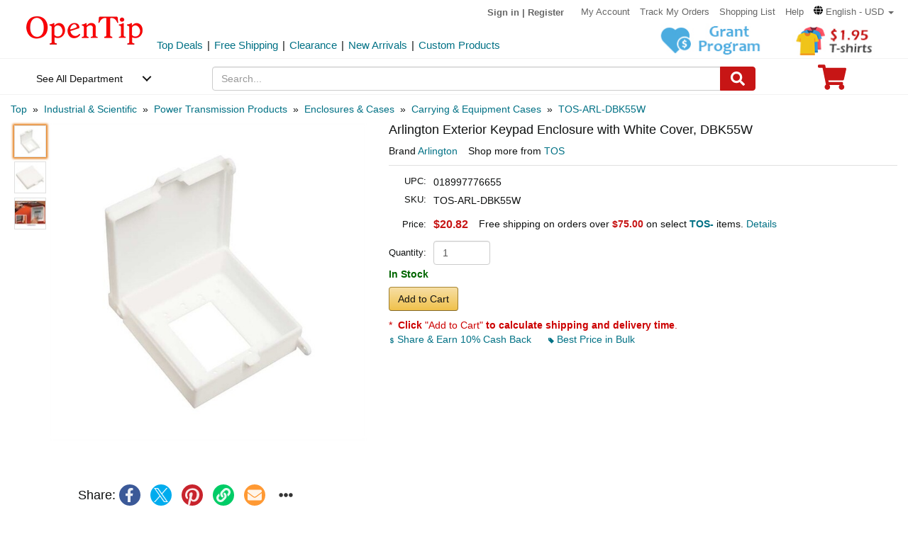

--- FILE ---
content_type: text/html; charset=UTF-8
request_url: https://www.opentip.com/Arlington-Exterior-Keypad-Enclosure-with-White-Cover-DBK55W-p-6351149.html
body_size: 34551
content:
<!DOCTYPE html>
<html lang="en-us">
   <head>
		<meta charset="utf-8">
		<meta http-equiv="X-UA-Compatible" content="IE=edge">
		<meta name="viewport" content="width=device-width, initial-scale=1 user-scalable=yes">
		<base href="https://www.opentip.com/">
        <title>Arlington Exterior Keypad Enclosure with White Cover, DBK55W Wholesale - Opentip</title>
        
        <meta property="og:site_name" content="opentip.com" />
<meta property="og:image" content="https://cdnimages.opentip.com/thumbs/TOS/TOS-ARL-DBK55W_280_280.jpg" />
<meta property="og:image:width" content="280" />
<meta property="og:image:height" content="280" />
<link rel="canonical" href="https://www.opentip.com/Arlington-Exterior-Keypad-Enclosure-with-White-Cover-DBK55W-p-6351149.html" />
<META NAME="Description" Content="Shop Arlington Exterior Keypad Enclosure with White Cover, DBK55W at Wholesale Price. Free Shipping on Orders $75+ on select TOS- items at Opentip.">
<META NAME="Keywords" Content="TOS,ARL-DBK55W,Arlington Exterior Keypad Enclosure with White Cover,Arlington,Installation Supplies,TOS-ARL-DBK55W,ARL,DBK55W">
 <link fetchpriority="high" rel="preload"  href="https://cdnimages.opentip.com/thumbs/TOS/TOS-ARL-DBK55W_576_576.jpg"  as="image">		<link rel="dns-prefetch" href="//www.googletagmanager.com">
		<link rel="dns-prefetch" href="//bat.bing.com">
		<link rel="dns-prefetch" href="//ssl.google-analytics.com">
		
        <link rel="preload"  href="/fonts/glyphicons-halflings-regular.woff2" as="font" >
		<link rel="stylesheet" type="text/css" href="/css/base.css" />
				
		
		
             
          <!--[if lt IE 9]>
              <script src="/js/html5shiv.min.js"></script>
              <script src="/js/respond.min.js"></script>
            <![endif]-->

        <link rel="stylesheet" type="text/css" href="/css/products_info2.css"/>
<link rel="stylesheet" type="text/css" href="/css/smoothproducts2.css"/>


<!-- Global site tag (gtag.js) - AdWords: 1015164055  start 
<script defer src="https://www.googletagmanager.com/gtag/js?id=AW-1015164055"></script>
<script>
    window.dataLayer = window.dataLayer || [];
    function gtag(){dataLayer.push(arguments);}
    gtag('js', new Date());
    gtag('config', 'AW-1015164055');
</script>
 Global site tag (gtag.js) - AdWords: 1015164055  end -->



<!-- Event snippet for Example dynamic remarketing page start -->
	<!--
    <script>
      gtag('event', 'page_view', {'send_to': 'AW-1015164055',
       'ecomm_prodid': "P6351149",
       'ecomm_pagetype': 'product',
       'ecomm_totalvalue': 0      });
    </script> 
	-->
  
<!-- Event snippet for Example dynamic remarketing page end --> 
   
<!-- START Google Trusted Stores Order -->
<!-- end repeated item specific information -->
<!-- END Google Trusted Stores Order -->


<!-- recaptcha code start-->
 
    <!-- recaptcha code end --> 
<!--Klaviyo snippet -->
<script async type="text/javascript" src="//static.klaviyo.com/onsite/js/Wssxas/klaviyo.js"></script>
<script>
!function(){if(!window.klaviyo){window._klOnsite=window._klOnsite||[];try{window.klaviyo=new Proxy({},{get:function(n,i){return"push"===i?function(){var n;(n=window._klOnsite).push.apply(n,arguments)}:function(){for(var n=arguments.length,o=new Array(n),w=0;w<n;w++)o[w]=arguments[w];var t="function"==typeof o[o.length-1]?o.pop():void 0,e=new Promise((function(n){window._klOnsite.push([i].concat(o,[function(i){t&&t(i),n(i)}]))}));return e}}})}catch(n){window.klaviyo=window.klaviyo||[],window.klaviyo.push=function(){var n;(n=window._klOnsite).push.apply(n,arguments)}}}}();
</script>


    
    <script>
		klaviyo = klaviyo || [];
        klaviyo.push(["track","Viewed Product",{"ProductName":"Arlington Exterior Keypad Enclosure with White Cover DBK55W","ProductID":"6351149","SKU":"TOS-ARL-DBK55W","Supplier":"TOS","Categories":["Industrial & Scientific","Power Transmission Products","Enclosures & Cases","Carrying & Equipment Cases","TOS"],"ImageURL":"https:\/\/cdnimages.opentip.com\/full\/TOS\/TOS-ARL-DBK55W.jpg","URL":"https:\/\/www.opentip.com\/Arlington-Exterior-Keypad-Enclosure-with-White-Cover-DBK55W-p-6351149.html","price":"20.8200","Brand":"Arlington"}]);
    </script>
    
    <script>
        var dataLayer = [{"event":"view_item","ecommerce":{"items":[{"item_name":"TOS-ARL-DBK55W","item_id":"P6351149","price":"20.8200","item_brand":"TOS","item_category":"Industrial & Scientific","item_category2":"Power Transmission Products","item_category3":"Enclosures & Cases","item_category4":"Carrying & Equipment Cases","item_variant":"","quantity":1}]}}];
    </script>
<!-- Google Tag Manager -->
<script>(function(w,d,s,l,i){w[l]=w[l]||[];w[l].push({'gtm.start':
new Date().getTime(),event:'gtm.js'});var f=d.getElementsByTagName(s)[0],
j=d.createElement(s),dl=l!='dataLayer'?'&l='+l:'';j.async=true;j.src=
'https://www.googletagmanager.com/gtm.js?id='+i+dl;f.parentNode.insertBefore(j,f);
})(window,document,'script','dataLayer','GTM-WR6PGR9');</script>
<!-- End Google Tag Manager --> 



        <script>
            function nofind(img_width,img_height){
                var img=event.srcElement;
                img.src="images/PNA_" + img_width + "_"+ img_height +".jpg";
                img.onerror=null; 
            }
            
            var URLSource ='';	
                URLSource = "product.php";
            var itemspage =0;
        </script>
    </head>

    <body   >
    
        <!-- Google Tag Manager (noscript) -->
<noscript><iframe src="https://www.googletagmanager.com/ns.html?id=GTM-WR6PGR9"
height="0" width="0" style="display:none;visibility:hidden"></iframe></noscript>
<!-- End Google Tag Manager (noscript) -->    
        
        <div class="site-content">
        <a id="totop" href="javascript:;" aria-label="go to top"><i class="glyphicon glyphicon-menu-up"><span class="hidden">back to top</span></i></a>	<a aria-label="skip to footer block"  href="#footer_block" style="display:none;">skip to footer block</a> 
<div aria-hidden="true">
    <!-- BEGIN GCR Badge Code -->
   <!-- <script src="https://apis.google.com/js/platform.js?onload=renderBadge" defer></script>
    <script>
      window.renderBadge = function() {
        var ratingBadgeContainer = document.createElement("div");
        ratingBadgeContainer.setAttribute("aria-hidden", "true");
        document.body.appendChild(ratingBadgeContainer);
        window.gapi.load('ratingbadge', function() {
          window.gapi.ratingbadge.render(
            ratingBadgeContainer, {
              "merchant_id": 1217913,
              //"position": "BOTTOM_RIGHT"
              "position": "BOTTOM_RIGHT"
            });
        });
        
      }
    </script>
	-->
    <!-- END GCR Badge Code -->

    <!-- BEGIN GCR Language Code -->
    <!-- <script>
      window.___gcfg = {
        lang: 'en_US'
      };
    </script>
	-->
    <!-- END GCR Language Code -->

    <!-- BEGIN MerchantWidget Code 
    <script id='merchantWidgetScript' src="https://www.gstatic.com/shopping/merchant/merchantwidget.js" defer></script>
    <script type="text/javascript">
        merchantWidgetScript.addEventListener('load', function () {
            merchantwidget.start({
                position: 'LEFT_BOTTOM'
            });
        });
    </script>
     END MerchantWidget Code -->

    <!-- bing -->
    
     <script>
         (function(w,d,t,r,u){var f,n,i;w[u]=w[u]||[],f=function(){var o={ti:"5219218",alt:"bat bing"};o.q=w[u],w[u]=new UET(o),w[u].push("pageLoad")},n=d.createElement(t),n.src=r,n.async=1,n.onload=n.onreadystatechange=function(){var s=this.readyState;s&&s!=="loaded"&&s!=="complete"||(f(),n.onload=n.onreadystatechange=null)},i=d.getElementsByTagName(t)[0],i.parentNode.insertBefore(n,i)})(window,document,"script","//bat.bing.com/bat.js","uetq");
     </script>
	     
    <!--topNav-->

</div>
    <div id="topNav">
		<div class="container-fluid">
			<div class='row topNav-body'>
				<div class=' col-lg-2 col-sm-3 col-xs-5 logo-image' >
					<a role="contentinfo" class="logo" href="https://www.opentip.com" aria-label="Opentip Homepage">
						<img fetchpriority="high" src="images/opentip-logo.webp" alt="this is our logo - opentip.">
					</a>
				</div>
				<div class='col-lg-10 col-sm-9 col-xs-7 top-nav-box' >
					<div>
						<ul class="top-nav pull-right">
										
							<li class="text-welcome ">			
								<span class="user-login"><a href="https://www.opentip.com/login.php" rel="nofollow" >Sign in</a></span>
								<span class="hidden-xs user-login"> | <a href="https://www.opentip.com/create_account.php" rel="nofollow" >Register</a></span>
								<span class="visible-xs-inline-block user-center"> <a  aria-label="account center" href="https://www.opentip.com/account.php" ><i class="icon-user-circle-o"><span class="hidden">customer center</span></i></a></span>
						   </li>
													   <li class="hidden-xs"><a href="https://www.opentip.com/account.php" rel="nofollow">My Account</a></li>
						   <li class="hidden-xs"><a href="https://www.opentip.com/account_history.php" rel="nofollow">Track My Orders</a></li>
                           <li class="hidden-xs"><a href="https://www.opentip.com/shopping_list.php" rel="nofollow">Shopping List</a></li>
                           <li class="hidden-xs"><a href="/help.php" class="hoverHeaders">Help</a></li>
						                                
                                    <li class="hidden-xs transalteBox">
                                    <div class="dropdown">
                                            <a id="transalteLabel" data-toggle="dropdown" role="button" aria-haspopup="true" aria-expanded="false">
                                                <span >
                                                    <svg  xmlns="http://www.w3.org/2000/svg" viewBox="0 0 496 512" style="width:13px;">
                                                        <path d="M336.5 160C322 70.7 287.8 8 248 8s-74 62.7-88.5 152h177zM152 256c0 22.2 1.2 43.5 3.3 64h185.3c2.1-20.5 3.3-41.8 3.3-64s-1.2-43.5-3.3-64H155.3c-2.1 20.5-3.3 41.8-3.3 64zm324.7-96c-28.6-67.9-86.5-120.4-158-141.6 24.4 33.8 41.2 84.7 50 141.6h108zM177.2 18.4C105.8 39.6 47.8 92.1 19.3 160h108c8.7-56.9 25.5-107.8 49.9-141.6zM487.4 192H372.7c2.1 21 3.3 42.5 3.3 64s-1.2 43-3.3 64h114.6c5.5-20.5 8.6-41.8 8.6-64s-3.1-43.5-8.5-64zM120 256c0-21.5 1.2-43 3.3-64H8.6C3.2 212.5 0 233.8 0 256s3.2 43.5 8.6 64h114.6c-2-21-3.2-42.5-3.2-64zm39.5 96c14.5 89.3 48.7 152 88.5 152s74-62.7 88.5-152h-177zm159.3 141.6c71.4-21.2 129.4-73.7 158-141.6h-108c-8.8 56.9-25.6 107.8-50 141.6zM19.3 352c28.6 67.9 86.5 120.4 158 141.6-24.4-33.8-41.2-84.7-50-141.6h-108z"></path>
                                                    </svg>
                                                </span>
                                                <span class="notranslate">English - USD</span>
                                                <span class="caret"></span>
                                            </a>

                                            <ul class="dropdown-menu"  style="left:unset;right:0; padding:20px;width:200px;" aria-labelledby="transalteLabel">
                                                <li>
                                                    <div class="language-box">
                                                        <div class="form-group">
                                                            <label for="language">Language</label>
                                                            <select class="form-control notranslate" id="language">
                                                            <option value="en">English</option><option value="es">Español</option><option value="fr">Français</option><option value="de">Deutsch</option><option value="it">Italiano</option><option value="pt">Português</option><option value="gb">United Kingdom</option><option value="ja">日本語 (Nihongo)</option><option value="ko">한국어 (Hangugeo)</option><option value="ru">Русский (Russkiy)</option><option value="ar">العربية (Al-Arabiya)</option><option value="pl">Polski</option><option value="nl">Nederlands</option><option value="zh">简体中文</option><option value="sv">Svenska</option><option value="hi">हिंदी (Hindī)</option><option value="vi">Tiếng Việt</option><option value="th">ไทย (Phasa Thai)</option><option value="fil">Filipino</option><option value="ms">Bahasa Malaysia</option><option value="id">Bahasa Indonesia</option><option value="km">ភាសាខ្មែរ (Khmer)</option><option value="my">မြန်မာစာ (Burmese)</option><option value="lo">ພາສາລາວ (Lao)</option><option value="ta">தமிழ் (Tamil)</option><option value="cs">Čeština</option><option value="ro">Română</option><option value="hu">Magyar</option><option value="el">Ελληνικά (Elliniká)</option><option value="sk">Slovenčina</option><option value="bg">Български (Balgarski)</option><option value="da">Dansk</option><option value="fi">Suomi</option><option value="no">Norsk</option><option value="hr">Hrvatski</option>                                                            </select>
                                                        </div>
                                                    </div>
                                                </li>
                                                <li>
                                                    <div class="currency-box">
                                                        <div class="form-group">
                                                            <label for="currency" >Currency</label>
                                                            <select class="form-control notranslate" id="currency">
                                                            <option value="USD">$ - USD</option><option value="CAD">CAD$ - CAD</option><option value="EUR">EUR€ - EUR</option><option value="GBP">GBP£ - GBP</option><option value="CNY">CNY¥ - CNY</option><option value="AUD">AUD$ - AUD</option><option value="JPY">JPY¥ - JPY</option><option value="MXN">MXN$ - MXN</option><option value="NZD">NZD$ - NZD</option><option value="SGD">SGD$ - SGD</option><option value="HKD">HKD$ - HKD</option><option value="KRW">KRW₩ - KRW</option><option value="RUB">RUB₽ - RUB</option><option value="SEK">SEKkr - SEK</option><option value="INR">INR₹ - INR</option><option value="AED">AEDد.إ - AED</option><option value="MYR">MYRRM - MYR</option><option value="IDR">IDRRp - IDR</option><option value="THB">THB฿ - THB</option><option value="PHP">PHP₱ - PHP</option><option value="NOK">NOKkr - NOK</option><option value="DKK">DKKkr - DKK</option><option value="HUF">HUFFt - HUF</option><option value="CZK">CZKKč - CZK</option><option value="RON">RONlei - RON</option><option value="BGN">BGNлв - BGN</option><option value="ZAR">ZARR - ZAR</option>                                                            </select>
                                                        </div>
                                                    </div>
                                                </li>
                                               
                                                <li>
                                                    <div class="save-btn">
                                                        <button class="btn btn-translate rounded-ends-btn" type="button">Save</button>
                                                    </div>
                                                </li>
                                            </ul>
                                        </div> 
                               </li>
                          						</ul>
						<div style='clear:both'></div>
					</div>
										<div class='clearfix hidden-xs line2_box'>
						<div class='pull-left promotion_list_box'>
							<div class ="promotion_list">
								<ul class="list-inline list-unstyled">
								<li><a href="https://www.opentip.com/browse/Top-Deals-331.html?ad=Flyer">Top Deals</a></li><li>|</li><li><a href="https://www.opentip.com/browse/Free-Shipping-334.html?ad=Flyer">Free Shipping</a></li><li>|</li><li><a href="https://www.opentip.com/browse/Clearance-Sale-t-1255.html?ad=Flyer">Clearance</a></li><li>|</li><li><a href="https://www.opentip.com/browse/New-Arrivals-340.html?ad=Flyer">New Arrivals</a></li><li>|</li><li><a href="https://www.opentip.com/Promotional-Products/Promotional-Products-c-8954.html?ad=Flyer">Custom Products</a></li>								</ul>
							</div>
						</div>
                           
						<div class='new_arraval_box pull-right'>
                            <ul class="list-inline list-unstyled">
							 <li><a target="blank"  href="https://www.opentip.com/grant-program-t-1315.html?ad=topbanner" class="new_arraval"><img fetchpriority="high" src="//cdnimages.opentip.com/PM/INDEX/grant-3.jpg" alt="New Arrivals0"></a></li><li><a target="blank"  href="https://www.opentip.com/Clothing-Accessories/T-Shirts-c-16625.html?ad=topbanner" class="new_arraval"><img fetchpriority="high" src="//cdnimages.opentip.com/PM/INDEX/label-lowPriceT-195.jpg" alt="New Arrivals1"></a></li>                            </ul>
						</div>
					</div>
									</div>	
			</div>
		</div>
	</div>
	<!--/topNav-->

	<!--mainNav-->
	<div id="mainNav" class="shadow-after-3 clearfix">
	<div class="container-fluid">
		 <nav class="navbar" id="funcNav">
		    <div class ="navbar_content row">
				<!-- Brand and toggle get grouped for better mobile display -->
				<div class="col-xs-2 ">
					<div class="cd-dropdown-wrapper">
						<a class="cd-dropdown-trigger" href="javascript:void(0)" title='see all department'>See All Department</a>
						<div class="cd-dropdown">
							<div class="dropdown-head">
											
									<span >Hello, &nbsp; Sign in</span>			
									<span>
										<a  aria-label="sign-in" href="https://www.opentip.com/login.php" rel="nofollow" > 
											<svg  xmlns="http://www.w3.org/2000/svg" viewBox="0 0 448 512" style="width:30px; height:30px;">
												<path d="M224 256c70.7 0 128-57.3 128-128S294.7 0 224 0 96 57.3 96 128s57.3 128 128 128zm89.6 32h-16.7c-22.2 10.2-46.9 16-72.9 16s-50.6-5.8-72.9-16h-16.7C60.2 288 0 348.2 0 422.4V464c0 26.5 21.5 48 48 48h352c26.5 0 48-21.5 48-48v-41.6c0-74.2-60.2-134.4-134.4-134.4z"></path>
											</svg>
										</a>
									</span>									
														</div>
							<a href="javascript:;" class="cd-close">Close</a>
							<ul class="cd-dropdown-content">
																		<li class="has-children ">
											<a href="javascript:void(0)">Clothing, Shoes &amp; Jewelry</a>
																							<ul class="cd-secondary-dropdown is-hidden">
                                                                                                <li class="go-back"><a href="javascript:void(0)">Clothing, Shoes &amp; Jewelry</a></li>
																							
																													<li class="has-children">
																<a  data-herf="https://www.opentip.com/search.php?cPath=25388&cpath_root=1" href="javascript:void(0)" class="item-title">Clothing &amp; Accessories</a>
																<ul class=" test is-hidden">
																	<li class="go-back"><a href="javascript:void(0)">Clothing &amp; Accessories</a></li>	
																																			<li><a href="https://www.opentip.com/search.php?cPath=6324&cpath_root=1">Baby</a></li>
																																			<li><a href="https://www.opentip.com/search.php?cPath=37574&cpath_root=1">Boys</a></li>
																																			<li><a href="https://www.opentip.com/search.php?cPath=37642&cpath_root=1">Girls</a></li>
																																			<li><a href="https://www.opentip.com/search.php?cPath=6338&cpath_root=1">Men</a></li>
																																			<li><a href="https://www.opentip.com/search.php?cPath=37440&cpath_root=1">Women</a></li>
																																			<li><a href="https://www.opentip.com/search.php?cPath=16750&cpath_root=1">Luggage & Bags</a></li>
																																			<li><a href="https://www.opentip.com/search.php?cPath=37847&cpath_root=1">Novelty & Special Use</a></li>
																																			<li><a href="https://www.opentip.com/search.php?cPath=46709&cpath_root=1">Uniforms, Work &amp; Safety</a></li>
																																	</ul>
															</li>
																											
																							
																													<li class="has-children">
																<a  data-herf="https://www.opentip.com/search.php?cPath=25391&cpath_root=1" href="javascript:void(0)" class="item-title">Shoes</a>
																<ul class=" test is-hidden">
																	<li class="go-back"><a href="javascript:void(0)">Shoes</a></li>	
																																			<li><a href="https://www.opentip.com/search.php?cPath=28885&cpath_root=1">Boys'</a></li>
																																			<li><a href="https://www.opentip.com/search.php?cPath=28949&cpath_root=1">Girls'</a></li>
																																			<li><a href="https://www.opentip.com/search.php?cPath=6354&cpath_root=1">Men's</a></li>
																																			<li><a href="https://www.opentip.com/search.php?cPath=6353&cpath_root=1">Women's</a></li>
																																			<li><a href="https://www.opentip.com/search.php?cPath=29172&cpath_root=1">Shoe Care & Accessories</a></li>
																																			<li><a href="https://www.opentip.com/search.php?cPath=29081&cpath_root=1">Related Accessories</a></li>
																																	</ul>
															</li>
																											
																							
																													<li class="has-children">
																<a  data-herf="https://www.opentip.com/search.php?cPath=25389&cpath_root=1" href="javascript:void(0)" class="item-title">Jewelry</a>
																<ul class=" test is-hidden">
																	<li class="go-back"><a href="javascript:void(0)">Jewelry</a></li>	
																																			<li><a href="https://www.opentip.com/search.php?cPath=12705&cpath_root=1">Accessories</a></li>
																																			<li><a href="https://www.opentip.com/search.php?cPath=7277&cpath_root=1">Body Jewelry</a></li>
																																			<li><a href="https://www.opentip.com/search.php?cPath=7278&cpath_root=1">Bracelets & Bangles</a></li>
																																			<li><a href="https://www.opentip.com/search.php?cPath=7279&cpath_root=1">Brooches & Pins</a></li>
																																			<li><a href="https://www.opentip.com/search.php?cPath=7280&cpath_root=1">Charms</a></li>
																																			<li><a href="https://www.opentip.com/search.php?cPath=12706&cpath_root=1">Children's Jewelry</a></li>
																																			<li><a href="https://www.opentip.com/search.php?cPath=7281&cpath_root=1">Earrings</a></li>
																																			<li><a href="https://www.opentip.com/search.php?cPath=7285&cpath_root=1">Jewelry Sets</a></li>
																																			<li><a href="https://www.opentip.com/search.php?cPath=26670&cpath_root=1">Loose Gemstones</a></li>
																																			<li><a href="https://www.opentip.com/search.php?cPath=26671&cpath_root=1">Men's Jewelry</a></li>
																																			<li><a href="https://www.opentip.com/search.php?cPath=7283&cpath_root=1">Necklaces & Pendants</a></li>
																																			<li><a href="https://www.opentip.com/search.php?cPath=7284&cpath_root=1">Rings</a></li>
																																			<li><a href="https://www.opentip.com/search.php?cPath=26692&cpath_root=1">Wedding & Engagement Rings</a></li>
																																	</ul>
															</li>
																											
																							
																													<li class="has-children">
																<a  data-herf="https://www.opentip.com/search.php?cPath=25390&cpath_root=1" href="javascript:void(0)" class="item-title">Watches</a>
																<ul class=" test is-hidden">
																	<li class="go-back"><a href="javascript:void(0)">Watches</a></li>	
																																			<li><a href="https://www.opentip.com/search.php?cPath=26567&cpath_root=1">Accessories</a></li>
																																			<li><a href="https://www.opentip.com/search.php?cPath=7194&cpath_root=1">Casual Watches</a></li>
																																			<li><a href="https://www.opentip.com/search.php?cPath=7195&cpath_root=1">Pocket Watches</a></li>
																																			<li><a href="https://www.opentip.com/search.php?cPath=26573&cpath_root=1">Sport Watches</a></li>
																																			<li><a href="https://www.opentip.com/search.php?cPath=26575&cpath_root=1">Watch Bands</a></li>
																																	</ul>
															</li>
																											
																									</ul>
																					</li>
																		<li class="has-children ">
											<a href="javascript:void(0)">Sports &amp; Outdoors</a>
																							<ul class="cd-secondary-dropdown is-hidden">
                                                                                                <li class="go-back"><a href="javascript:void(0)">Sports &amp; Outdoors</a></li>
																							
																													<li class="has-children">
																<a  data-herf="https://www.opentip.com/search.php?cPath=25383&cpath_root=1" href="javascript:void(0)" class="item-title">Sports & Outdoors</a>
																<ul class=" test is-hidden">
																	<li class="go-back"><a href="javascript:void(0)">Sports & Outdoors</a></li>	
																																			<li><a href="https://www.opentip.com/search.php?cPath=24320&cpath_root=1">Accessories</a></li>
																																			<li><a href="https://www.opentip.com/search.php?cPath=9146&cpath_root=1">Action Sports</a></li>
																																			<li><a href="https://www.opentip.com/search.php?cPath=35995&cpath_root=1">Bikes & Scooters</a></li>
																																			<li><a href="https://www.opentip.com/search.php?cPath=10112&cpath_root=1">Boating & Water Sports</a></li>
																																			<li><a href="https://www.opentip.com/search.php?cPath=110&cpath_root=1">Clothing</a></li>
																																			<li><a href="https://www.opentip.com/search.php?cPath=120&cpath_root=1">Equestrian Sports</a></li>
																																			<li><a href="https://www.opentip.com/search.php?cPath=8&cpath_root=1">Exercise & Fitness</a></li>
																																			<li><a href="https://www.opentip.com/search.php?cPath=126&cpath_root=1">Fan Shop</a></li>
																																			<li><a href="https://www.opentip.com/search.php?cPath=15&cpath_root=1">Golf</a></li>
																																			<li><a href="https://www.opentip.com/search.php?cPath=13&cpath_root=1">Hunting & Fishing</a></li>
																																			<li><a href="https://www.opentip.com/search.php?cPath=36778&cpath_root=1">Leisure Sports & Games</a></li>
																																			<li><a href="https://www.opentip.com/search.php?cPath=36835&cpath_root=1">Other Sports</a></li>
																																			<li><a href="https://www.opentip.com/search.php?cPath=24428&cpath_root=1">Outdoor Recreation</a></li>
																																			<li><a href="https://www.opentip.com/search.php?cPath=36919&cpath_root=1">Paintball & Airsoft</a></li>
																																			<li><a href="https://www.opentip.com/search.php?cPath=18106&cpath_root=1">Racket Sports</a></li>
																																			<li><a href="https://www.opentip.com/search.php?cPath=124&cpath_root=1">Snow Sports</a></li>
																																			<li><a href="https://www.opentip.com/search.php?cPath=37119&cpath_root=1">Team Sports</a></li>
																																	</ul>
															</li>
																											
																									</ul>
																					</li>
																		<li class="has-children ">
											<a href="javascript:void(0)">Home, Garden &amp; Tools</a>
																							<ul class="cd-secondary-dropdown is-hidden">
                                                                                                <li class="go-back"><a href="javascript:void(0)">Home, Garden &amp; Tools</a></li>
																							
																													<li class="has-children">
																<a  data-herf="https://www.opentip.com/search.php?cPath=5006&cpath_root=1" href="javascript:void(0)" class="item-title">Home &amp; Kitchen</a>
																<ul class=" test is-hidden">
																	<li class="go-back"><a href="javascript:void(0)">Home &amp; Kitchen</a></li>	
																																			<li><a href="https://www.opentip.com/search.php?cPath=25386&cpath_root=1">Patio, Lawn & Garden</a></li>
																																			<li><a href="https://www.opentip.com/search.php?cPath=24760&cpath_root=1">Home Decor</a></li>
																																			<li><a href="https://www.opentip.com/search.php?cPath=5532&cpath_root=1">Kitchen & Dining</a></li>
																																			<li><a href="https://www.opentip.com/search.php?cPath=5699&cpath_root=1">Storage & Organization</a></li>
																																			<li><a href="https://www.opentip.com/search.php?cPath=5721&cpath_root=1">Furniture</a></li>
																																			<li><a href="https://www.opentip.com/search.php?cPath=5711&cpath_root=1">Heating, Cooling & Air Quality</a></li>
																																			<li><a href="https://www.opentip.com/search.php?cPath=5675&cpath_root=1">Vacuums & Floor Care</a></li>
																																			<li><a href="https://www.opentip.com/search.php?cPath=24196&cpath_root=1">Bath</a></li>
																																			<li><a href="https://www.opentip.com/search.php?cPath=23491&cpath_root=1">Bedding</a></li>
																																			<li><a href="https://www.opentip.com/search.php?cPath=26821&cpath_root=1">Cleaning Supplies</a></li>
																																			<li><a href="https://www.opentip.com/search.php?cPath=25098&cpath_root=1">Kids' Home Store</a></li>
																																			<li><a href="https://www.opentip.com/search.php?cPath=25268&cpath_root=1">Seasonal Decor</a></li>
																																			<li><a href="https://www.opentip.com/search.php?cPath=25300&cpath_root=1">Wall Decor</a></li>
																																			<li><a href="https://www.opentip.com/search.php?cPath=18976&cpath_root=1">Stationery &amp; Party Supplies</a></li>
																																	</ul>
															</li>
																											
																							
																													<li class="has-children">
																<a  data-herf="https://www.opentip.com/search.php?cPath=16239&cpath_root=1" href="javascript:void(0)" class="item-title">Tools & Home Improvement</a>
																<ul class=" test is-hidden">
																	<li class="go-back"><a href="javascript:void(0)">Tools & Home Improvement</a></li>	
																																			<li><a href="https://www.opentip.com/search.php?cPath=32619&cpath_root=1">Appliances</a></li>
																																			<li><a href="https://www.opentip.com/search.php?cPath=5957&cpath_root=1">Building Supplies</a></li>
																																			<li><a href="https://www.opentip.com/search.php?cPath=5951&cpath_root=1">Electrical</a></li>
																																			<li><a href="https://www.opentip.com/search.php?cPath=20128&cpath_root=1">Hardware</a></li>
																																			<li><a href="https://www.opentip.com/search.php?cPath=33281&cpath_root=1">Heavy Equipment & Agricultural Supplies</a></li>
																																			<li><a href="https://www.opentip.com/search.php?cPath=24164&cpath_root=1">Kitchen & Bath Fixtures</a></li>
																																			<li><a href="https://www.opentip.com/search.php?cPath=22441&cpath_root=1">Lamps & Light Fixtures</a></li>
																																			<li><a href="https://www.opentip.com/search.php?cPath=33370&cpath_root=1">Mowers & Outdoor Power</a></li>
																																			<li><a href="https://www.opentip.com/search.php?cPath=5936&cpath_root=1">Painting Supplies & Wall Treatments</a></li>
																																			<li><a href="https://www.opentip.com/search.php?cPath=5848&cpath_root=1">Power & Hand Tools</a></li>
																																			<li><a href="https://www.opentip.com/search.php?cPath=24192&cpath_root=1">Rough Plumbing</a></li>
																																			<li><a href="https://www.opentip.com/search.php?cPath=19730&cpath_root=1">Safety & Security</a></li>
																																			<li><a href="https://www.opentip.com/search.php?cPath=33961&cpath_root=1">Storage & Home Organization</a></li>
																																	</ul>
															</li>
																											
																									</ul>
																					</li>
																		<li class="has-children ">
											<a href="javascript:void(0)">Grocery &amp; Gourmet Food</a>
																							<ul class="cd-secondary-dropdown is-hidden">
                                                                                                <li class="go-back"><a href="javascript:void(0)">Grocery &amp; Gourmet Food</a></li>
																							
																													<li class="has-children">
																<a  data-herf="https://www.opentip.com/search.php?cPath=25385&cpath_root=1" href="javascript:void(0)" class="item-title">Grocery & Gourmet Food</a>
																<ul class=" test is-hidden">
																	<li class="go-back"><a href="javascript:void(0)">Grocery & Gourmet Food</a></li>	
																																			<li><a href="https://www.opentip.com/search.php?cPath=41664&cpath_root=1">Baby Food</a></li>
																																			<li><a href="https://www.opentip.com/search.php?cPath=22318&cpath_root=1">Beans & Grains</a></li>
																																			<li><a href="https://www.opentip.com/search.php?cPath=22148&cpath_root=1">Beverages</a></li>
																																			<li><a href="https://www.opentip.com/search.php?cPath=41696&cpath_root=1">Breads & Bakery</a></li>
																																			<li><a href="https://www.opentip.com/search.php?cPath=41739&cpath_root=1">Breakfast Foods</a></li>
																																			<li><a href="https://www.opentip.com/search.php?cPath=4958&cpath_root=1">Candy</a></li>
																																			<li><a href="https://www.opentip.com/search.php?cPath=22350&cpath_root=1">Chocolate</a></li>
																																			<li><a href="https://www.opentip.com/search.php?cPath=22375&cpath_root=1">Condiments</a></li>
																																			<li><a href="https://www.opentip.com/search.php?cPath=22198&cpath_root=1">Cooking & Baking Supplies</a></li>
																																			<li><a href="https://www.opentip.com/search.php?cPath=22165&cpath_root=1">Dairy & Eggs</a></li>
																																			<li><a href="https://www.opentip.com/search.php?cPath=41814&cpath_root=1">Fresh Flowers & Indoor Plants</a></li>
																																			<li><a href="https://www.opentip.com/search.php?cPath=22376&cpath_root=1">Fruits</a></li>
																																			<li><a href="https://www.opentip.com/search.php?cPath=22305&cpath_root=1">Gourmet Gifts</a></li>
																																			<li><a href="https://www.opentip.com/search.php?cPath=22255&cpath_root=1">Herbs, Spices & Seasonings</a></li>
																																			<li><a href="https://www.opentip.com/search.php?cPath=23324&cpath_root=1">Home Brewing & Wine Making</a></li>
																																			<li><a href="https://www.opentip.com/search.php?cPath=22306&cpath_root=1">Jams, Jellies & Spreads</a></li>
																																			<li><a href="https://www.opentip.com/search.php?cPath=22377&cpath_root=1">Meat & Poultry</a></li>
																																			<li><a href="https://www.opentip.com/search.php?cPath=22322&cpath_root=1">Noodles</a></li>
																																			<li><a href="https://www.opentip.com/search.php?cPath=41987&cpath_root=1">Oils, Vinegars & Salad Dressings</a></li>
																																			<li><a href="https://www.opentip.com/search.php?cPath=22327&cpath_root=1">Pasta</a></li>
																																			<li><a href="https://www.opentip.com/search.php?cPath=22378&cpath_root=1">Prepared Food</a></li>
																																			<li><a href="https://www.opentip.com/search.php?cPath=42093&cpath_root=1">Sauces & Dips</a></li>
																																			<li><a href="https://www.opentip.com/search.php?cPath=22379&cpath_root=1">Seafood</a></li>
																																			<li><a href="https://www.opentip.com/search.php?cPath=22380&cpath_root=1">Snack Food</a></li>
																																			<li><a href="https://www.opentip.com/search.php?cPath=22381&cpath_root=1">Vegetables</a></li>
																																			<li><a href="https://www.opentip.com/search.php?cPath=22149&cpath_root=1">Wine, Beer & Spirits</a></li>
																																	</ul>
															</li>
																											
																									</ul>
																					</li>
																		<li class="has-children disp_set">
											<a href="javascript:void(0)">Pet Supplies</a>
																							<ul class="cd-secondary-dropdown is-hidden">
                                                                                                <li class="go-back"><a href="javascript:void(0)">Pet Supplies</a></li>
																							
																													<li class="has-children">
																<a  data-herf="https://www.opentip.com/search.php?cPath=25382&cpath_root=1" href="javascript:void(0)" class="item-title">Pet Supplies</a>
																<ul class=" test is-hidden">
																	<li class="go-back"><a href="javascript:void(0)">Pet Supplies</a></li>	
																																			<li><a href="https://www.opentip.com/search.php?cPath=9517&cpath_root=1">Birds</a></li>
																																			<li><a href="https://www.opentip.com/search.php?cPath=9504&cpath_root=1">Cats</a></li>
																																			<li><a href="https://www.opentip.com/search.php?cPath=9544&cpath_root=1">Dogs</a></li>
																																			<li><a href="https://www.opentip.com/search.php?cPath=9535&cpath_root=1">Fish & Aquatic Pets</a></li>
																																			<li><a href="https://www.opentip.com/search.php?cPath=9536&cpath_root=1">Horses</a></li>
																																			<li><a href="https://www.opentip.com/search.php?cPath=29553&cpath_root=1">Reptiles & Amphibians</a></li>
																																			<li><a href="https://www.opentip.com/search.php?cPath=9526&cpath_root=1">Small Animals</a></li>
																																	</ul>
															</li>
																											
																									</ul>
																					</li>
																		<li class="has-children disp_set">
											<a href="javascript:void(0)">Office Products</a>
																							<ul class="cd-secondary-dropdown is-hidden">
                                                                                                <li class="go-back"><a href="javascript:void(0)">Office Products</a></li>
																							
																													<li class="has-children">
																<a  data-herf="https://www.opentip.com/search.php?cPath=25384&cpath_root=1" href="javascript:void(0)" class="item-title">Office Products</a>
																<ul class=" test is-hidden">
																	<li class="go-back"><a href="javascript:void(0)">Office Products</a></li>	
																																			<li><a href="https://www.opentip.com/search.php?cPath=4941&cpath_root=1">Office & School Supplies</a></li>
																																			<li><a href="https://www.opentip.com/search.php?cPath=4911&cpath_root=1">Office Electronics</a></li>
																																			<li><a href="https://www.opentip.com/search.php?cPath=4925&cpath_root=1">Office Furniture & Lighting</a></li>
																																	</ul>
															</li>
																											
																									</ul>
																					</li>
																		<li class="has-children disp_set">
											<a href="javascript:void(0)">Health &amp; Beauty</a>
																							<ul class="cd-secondary-dropdown is-hidden">
                                                                                                <li class="go-back"><a href="javascript:void(0)">Health &amp; Beauty</a></li>
																							
																													<li class="has-children">
																<a  data-herf="https://www.opentip.com/search.php?cPath=25380&cpath_root=1" href="javascript:void(0)" class="item-title">Health & Personal Care</a>
																<ul class=" test is-hidden">
																	<li class="go-back"><a href="javascript:void(0)">Health & Personal Care</a></li>	
																																			<li><a href="https://www.opentip.com/search.php?cPath=34329&cpath_root=1">Baby & Child Care</a></li>
																																			<li><a href="https://www.opentip.com/search.php?cPath=19147&cpath_root=1">Diet & Nutrition</a></li>
																																			<li><a href="https://www.opentip.com/search.php?cPath=18170&cpath_root=1">Health Care</a></li>
																																			<li><a href="https://www.opentip.com/search.php?cPath=34442&cpath_root=1">Household Supplies</a></li>
																																			<li><a href="https://www.opentip.com/search.php?cPath=18363&cpath_root=1">Medical Supplies & Equipment</a></li>
																																			<li><a href="https://www.opentip.com/search.php?cPath=18589&cpath_root=1">Personal Care</a></li>
																																	</ul>
															</li>
																											
																							
																													<li class="has-children">
																<a  data-herf="https://www.opentip.com/search.php?cPath=25381&cpath_root=1" href="javascript:void(0)" class="item-title">Beauty</a>
																<ul class=" test is-hidden">
																	<li class="go-back"><a href="javascript:void(0)">Beauty</a></li>	
																																			<li><a href="https://www.opentip.com/search.php?cPath=28691&cpath_root=1">Bath & Body</a></li>
																																			<li><a href="https://www.opentip.com/search.php?cPath=19141&cpath_root=1">Fragrance</a></li>
																																			<li><a href="https://www.opentip.com/search.php?cPath=28726&cpath_root=1">Hair Care</a></li>
																																			<li><a href="https://www.opentip.com/search.php?cPath=19092&cpath_root=1">Makeup</a></li>
																																			<li><a href="https://www.opentip.com/search.php?cPath=28772&cpath_root=1">Skin Care</a></li>
																																			<li><a href="https://www.opentip.com/search.php?cPath=18983&cpath_root=1">Tools & Accessories</a></li>
																																	</ul>
															</li>
																											
																									</ul>
																					</li>
																		<li class="has-children disp_set">
											<a href="javascript:void(0)">Arts, Crafts &amp; Sewing</a>
																							<ul class="cd-secondary-dropdown is-hidden">
                                                                                                <li class="go-back"><a href="javascript:void(0)">Arts, Crafts &amp; Sewing</a></li>
																							
																													<li class="has-children">
																<a  data-herf="https://www.opentip.com/search.php?cPath=47918&cpath_root=1" href="javascript:void(0)" class="item-title">Arts, Crafts & Sewing</a>
																<ul class=" test is-hidden">
																	<li class="go-back"><a href="javascript:void(0)">Arts, Crafts & Sewing</a></li>	
																																			<li><a href="https://www.opentip.com/search.php?cPath=22775&cpath_root=1">Beading & Jewelry Making</a></li>
																																			<li><a href="https://www.opentip.com/search.php?cPath=47522&cpath_root=1">Crafting</a></li>
																																			<li><a href="https://www.opentip.com/search.php?cPath=46154&cpath_root=1">Fabric</a></li>
																																			<li><a href="https://www.opentip.com/search.php?cPath=21686&cpath_root=1">Fabrics and Trims</a></li>
																																			<li><a href="https://www.opentip.com/search.php?cPath=49301&cpath_root=1">Gift Wrapping Supplies</a></li>
																																			<li><a href="https://www.opentip.com/search.php?cPath=20650&cpath_root=1">Needlework</a></li>
																																			<li><a href="https://www.opentip.com/search.php?cPath=49460&cpath_root=1">Painting, Drawing & Art Supplies</a></li>
																																			<li><a href="https://www.opentip.com/search.php?cPath=49775&cpath_root=1">Party Decorations & Supplies</a></li>
																																			<li><a href="https://www.opentip.com/search.php?cPath=19994&cpath_root=1">Printmaking</a></li>
																																			<li><a href="https://www.opentip.com/search.php?cPath=20671&cpath_root=1">Scrapbooking</a></li>
																																			<li><a href="https://www.opentip.com/search.php?cPath=5691&cpath_root=1">Sewing</a></li>
																																			<li><a href="https://www.opentip.com/search.php?cPath=46157&cpath_root=1">Fabric Decorating</a></li>
																																			<li><a href="https://www.opentip.com/search.php?cPath=49340&cpath_root=1">Knitting &amp; Crochet</a></li>
																																			<li><a href="https://www.opentip.com/search.php?cPath=49382&cpath_root=1">Organization, Storage &amp; Transport</a></li>
																																	</ul>
															</li>
																											
																									</ul>
																					</li>
																		<li class="has-children disp_set">
											<a href="javascript:void(0)">Toys, Kids &amp; Baby</a>
																							<ul class="cd-secondary-dropdown is-hidden">
                                                                                                <li class="go-back"><a href="javascript:void(0)">Toys, Kids &amp; Baby</a></li>
																							
																													<li class="has-children">
																<a  data-herf="https://www.opentip.com/search.php?cPath=25378&cpath_root=1" href="javascript:void(0)" class="item-title">Toys & Games</a>
																<ul class=" test is-hidden">
																	<li class="go-back"><a href="javascript:void(0)">Toys & Games</a></li>	
																																			<li><a href="https://www.opentip.com/search.php?cPath=6305&cpath_root=1">Action & Toy Figures</a></li>
																																			<li><a href="https://www.opentip.com/search.php?cPath=6307&cpath_root=1">Arts & Crafts</a></li>
																																			<li><a href="https://www.opentip.com/search.php?cPath=6308&cpath_root=1">Baby & Toddler Toys</a></li>
																																			<li><a href="https://www.opentip.com/search.php?cPath=29719&cpath_root=1">Beauty & Fashion</a></li>
																																			<li><a href="https://www.opentip.com/search.php?cPath=29730&cpath_root=1">Bikes, Skates & Ride-Ons</a></li>
																																			<li><a href="https://www.opentip.com/search.php?cPath=6310&cpath_root=1">Building & Construction Toys</a></li>
																																			<li><a href="https://www.opentip.com/search.php?cPath=6312&cpath_root=1">Dolls & Accessories</a></li>
																																			<li><a href="https://www.opentip.com/search.php?cPath=29785&cpath_root=1">Dressing Up & Costumes</a></li>
																																			<li><a href="https://www.opentip.com/search.php?cPath=6313&cpath_root=1">Electronics for Kids</a></li>
																																			<li><a href="https://www.opentip.com/search.php?cPath=29832&cpath_root=1">Games</a></li>
																																			<li><a href="https://www.opentip.com/search.php?cPath=29870&cpath_root=1">Hobbies</a></li>
																																			<li><a href="https://www.opentip.com/search.php?cPath=19541&cpath_root=1">Kids' Furniture & Room Decor</a></li>
																																			<li><a href="https://www.opentip.com/search.php?cPath=12390&cpath_root=1">Learning & Education</a></li>
																																			<li><a href="https://www.opentip.com/search.php?cPath=12407&cpath_root=1">Musical Instruments</a></li>
																																			<li><a href="https://www.opentip.com/search.php?cPath=10979&cpath_root=1">Novelty & Gag Toys</a></li>
																																			<li><a href="https://www.opentip.com/search.php?cPath=30029&cpath_root=1">Party Supplies</a></li>
																																			<li><a href="https://www.opentip.com/search.php?cPath=12395&cpath_root=1">Pretend Play</a></li>
																																			<li><a href="https://www.opentip.com/search.php?cPath=30080&cpath_root=1">Puppets & Puppet Theaters</a></li>
																																			<li><a href="https://www.opentip.com/search.php?cPath=30088&cpath_root=1">Puzzles</a></li>
																																			<li><a href="https://www.opentip.com/search.php?cPath=6320&cpath_root=1">Sports & Outdoor Play</a></li>
																																			<li><a href="https://www.opentip.com/search.php?cPath=30254&cpath_root=1">Stuffed Animals & Plush</a></li>
																																			<li><a href="https://www.opentip.com/search.php?cPath=6309&cpath_root=1">Vehicles</a></li>
																																	</ul>
															</li>
																											
																							
																													<li class="has-children">
																<a  data-herf="https://www.opentip.com/search.php?cPath=25379&cpath_root=1" href="javascript:void(0)" class="item-title">Baby Products</a>
																<ul class=" test is-hidden">
																	<li class="go-back"><a href="javascript:void(0)">Baby Products</a></li>	
																																			<li><a href="https://www.opentip.com/search.php?cPath=19805&cpath_root=1">Apparel & Accessories</a></li>
																																			<li><a href="https://www.opentip.com/search.php?cPath=25668&cpath_root=1">Baby & Toddler Toys</a></li>
																																			<li><a href="https://www.opentip.com/search.php?cPath=25695&cpath_root=1">Baby Stationery</a></li>
																																			<li><a href="https://www.opentip.com/search.php?cPath=19700&cpath_root=1">Bathing & Skin Care</a></li>
																																			<li><a href="https://www.opentip.com/search.php?cPath=19759&cpath_root=1">Car Seats & Accessories</a></li>
																																			<li><a href="https://www.opentip.com/search.php?cPath=19780&cpath_root=1">Diapering</a></li>
																																			<li><a href="https://www.opentip.com/search.php?cPath=19804&cpath_root=1">Feeding</a></li>
																																			<li><a href="https://www.opentip.com/search.php?cPath=25741&cpath_root=1">Gear</a></li>
																																			<li><a href="https://www.opentip.com/search.php?cPath=19899&cpath_root=1">Gifts</a></li>
																																			<li><a href="https://www.opentip.com/search.php?cPath=25763&cpath_root=1">Health & Baby Care</a></li>
																																			<li><a href="https://www.opentip.com/search.php?cPath=25769&cpath_root=1">Nursery</a></li>
																																			<li><a href="https://www.opentip.com/search.php?cPath=19798&cpath_root=1">Potty Training</a></li>
																																			<li><a href="https://www.opentip.com/search.php?cPath=21695&cpath_root=1">Pregnancy & Maternity</a></li>
																																			<li><a href="https://www.opentip.com/search.php?cPath=24142&cpath_root=1">Safety</a></li>
																																			<li><a href="https://www.opentip.com/search.php?cPath=25864&cpath_root=1">Shoes</a></li>
																																			<li><a href="https://www.opentip.com/search.php?cPath=19732&cpath_root=1">Strollers</a></li>
																																	</ul>
															</li>
																											
																									</ul>
																					</li>
																		<li class="has-children disp_set">
											<a href="javascript:void(0)">Automotive</a>
																							<ul class="cd-secondary-dropdown is-hidden">
                                                                                                <li class="go-back"><a href="javascript:void(0)">Automotive</a></li>
																							
																													<li class="has-children">
																<a  data-herf="https://www.opentip.com/search.php?cPath=25376&cpath_root=1" href="javascript:void(0)" class="item-title">Automotive</a>
																<ul class=" test is-hidden">
																	<li class="go-back"><a href="javascript:void(0)">Automotive</a></li>	
																																			<li><a href="https://www.opentip.com/search.php?cPath=12564&cpath_root=1">Car Care</a></li>
																																			<li><a href="https://www.opentip.com/search.php?cPath=38831&cpath_root=1">Car Electronics & Accessories</a></li>
																																			<li><a href="https://www.opentip.com/search.php?cPath=9919&cpath_root=1">Exterior Accessories</a></li>
																																			<li><a href="https://www.opentip.com/search.php?cPath=9918&cpath_root=1">Interior Accessories</a></li>
																																			<li><a href="https://www.opentip.com/search.php?cPath=12581&cpath_root=1">Motorcycle & ATV</a></li>
																																			<li><a href="https://www.opentip.com/search.php?cPath=39513&cpath_root=1">Oils & Fluids</a></li>
																																			<li><a href="https://www.opentip.com/search.php?cPath=39601&cpath_root=1">Paint, Body & Trim</a></li>
																																			<li><a href="https://www.opentip.com/search.php?cPath=12515&cpath_root=1">Replacement Parts</a></li>
																																			<li><a href="https://www.opentip.com/search.php?cPath=12554&cpath_root=1">RV Parts & Accessories</a></li>
																																			<li><a href="https://www.opentip.com/search.php?cPath=12575&cpath_root=1">Tools & Equipment</a></li>
																																			<li><a href="https://www.opentip.com/search.php?cPath=41554&cpath_root=1">Wheels & Tires</a></li>
																																	</ul>
															</li>
																											
																									</ul>
																					</li>
																		<li class="has-children disp_set">
											<a href="javascript:void(0)">Industrial &amp; Scientific</a>
																							<ul class="cd-secondary-dropdown is-hidden">
                                                                                                <li class="go-back"><a href="javascript:void(0)">Industrial &amp; Scientific</a></li>
																							
																													<li class="has-children">
																<a  data-herf="https://www.opentip.com/search.php?cPath=25377&cpath_root=1" href="javascript:void(0)" class="item-title">Industrial & Scientific</a>
																<ul class=" test is-hidden">
																	<li class="go-back"><a href="javascript:void(0)">Industrial & Scientific</a></li>	
																																			<li><a href="https://www.opentip.com/search.php?cPath=30295&cpath_root=1">Abrasive & Finishing Products</a></li>
																																			<li><a href="https://www.opentip.com/search.php?cPath=30380&cpath_root=1">Cutting Tools</a></li>
																																			<li><a href="https://www.opentip.com/search.php?cPath=30539&cpath_root=1">Electronic Components</a></li>
																																			<li><a href="https://www.opentip.com/search.php?cPath=30944&cpath_root=1">Fasteners</a></li>
																																			<li><a href="https://www.opentip.com/search.php?cPath=31121&cpath_root=1">Filtration</a></li>
																																			<li><a href="https://www.opentip.com/search.php?cPath=31166&cpath_root=1">Hardware</a></li>
																																			<li><a href="https://www.opentip.com/search.php?cPath=31269&cpath_root=1">Hydraulics, Pneumatics & Plumbing</a></li>
																																			<li><a href="https://www.opentip.com/search.php?cPath=31437&cpath_root=1">Janitorial & Sanitation Supplies</a></li>
																																			<li><a href="https://www.opentip.com/search.php?cPath=31438&cpath_root=1">Lab & Scientific Products</a></li>
																																			<li><a href="https://www.opentip.com/search.php?cPath=31821&cpath_root=1">Material Handling Products</a></li>
																																			<li><a href="https://www.opentip.com/search.php?cPath=31936&cpath_root=1">Materials</a></li>
																																			<li><a href="https://www.opentip.com/search.php?cPath=32018&cpath_root=1">Measurement & Inspection Products</a></li>
																																			<li><a href="https://www.opentip.com/search.php?cPath=32076&cpath_root=1">Occupational Health & Safety Products</a></li>
																																			<li><a href="https://www.opentip.com/search.php?cPath=50192&cpath_root=1">Packaging & Shipping Supplies</a></li>
																																			<li><a href="https://www.opentip.com/search.php?cPath=32167&cpath_root=1">Power & Hand Tools</a></li>
																																			<li><a href="https://www.opentip.com/search.php?cPath=32366&cpath_root=1">Power Transmission Products</a></li>
																																			<li><a href="https://www.opentip.com/search.php?cPath=32532&cpath_root=1">Tapes, Adhesives & Sealants</a></li>
																																	</ul>
															</li>
																											
																									</ul>
																					</li>
																		<li class="has-children disp_set">
											<a href="javascript:void(0)">Electronics &amp; Computers</a>
																							<ul class="cd-secondary-dropdown is-hidden">
                                                                                                <li class="go-back"><a href="javascript:void(0)">Electronics &amp; Computers</a></li>
																							
																													<li class="has-children">
																<a  data-herf="https://www.opentip.com/search.php?cPath=25387&cpath_root=1" href="javascript:void(0)" class="item-title">Electronics</a>
																<ul class=" test is-hidden">
																	<li class="go-back"><a href="javascript:void(0)">Electronics</a></li>	
																																			<li><a href="https://www.opentip.com/search.php?cPath=10435&cpath_root=1">Accessories & Supplies</a></li>
																																			<li><a href="https://www.opentip.com/search.php?cPath=6191&cpath_root=1">Camera & Photo</a></li>
																																			<li><a href="https://www.opentip.com/search.php?cPath=10531&cpath_root=1">Car & Vehicle Electronics</a></li>
																																			<li><a href="https://www.opentip.com/search.php?cPath=35296&cpath_root=1">Cell Phones & Accessories</a></li>
																																			<li><a href="https://www.opentip.com/search.php?cPath=6201&cpath_root=1">Computers & Accessories</a></li>
																																			<li><a href="https://www.opentip.com/search.php?cPath=35579&cpath_root=1">eBook Readers & Accessories</a></li>
																																			<li><a href="https://www.opentip.com/search.php?cPath=35589&cpath_root=1">GPS & Navigation</a></li>
																																			<li><a href="https://www.opentip.com/search.php?cPath=10529&cpath_root=1">Home Audio</a></li>
																																			<li><a href="https://www.opentip.com/search.php?cPath=6197&cpath_root=1">Office Electronics</a></li>
																																			<li><a href="https://www.opentip.com/search.php?cPath=10540&cpath_root=1">Portable Audio & Video</a></li>
																																			<li><a href="https://www.opentip.com/search.php?cPath=11743&cpath_root=1">Security & Surveillance</a></li>
																																			<li><a href="https://www.opentip.com/search.php?cPath=35822&cpath_root=1">Television & Video</a></li>
																																	</ul>
															</li>
																											
																							
																													<li class="has-children">
																<a  data-herf="https://www.opentip.com/search.php?cPath=25393&cpath_root=1" href="javascript:void(0)" class="item-title">Software</a>
																<ul class=" test is-hidden">
																	<li class="go-back"><a href="javascript:void(0)">Software</a></li>	
																																			<li><a href="https://www.opentip.com/search.php?cPath=12470&cpath_root=1">Business & Office</a></li>
																																			<li><a href="https://www.opentip.com/search.php?cPath=28453&cpath_root=1">Education & Reference</a></li>
																																			<li><a href="https://www.opentip.com/search.php?cPath=28567&cpath_root=1">Networking</a></li>
																																			<li><a href="https://www.opentip.com/search.php?cPath=28605&cpath_root=1">Photo, Video & Design</a></li>
																																			<li><a href="https://www.opentip.com/search.php?cPath=20877&cpath_root=1">Video & Music</a></li>
																																			<li><a href="https://www.opentip.com/search.php?cPath=28670&cpath_root=1">Web Development</a></li>
																																	</ul>
															</li>
																											
																							
																													<li class="has-children">
																<a  data-herf="https://www.opentip.com/search.php?cPath=25394&cpath_root=1" href="javascript:void(0)" class="item-title">Video Games</a>
																<ul class=" test is-hidden">
																	<li class="go-back"><a href="javascript:void(0)">Video Games</a></li>	
																																			<li><a href="https://www.opentip.com/search.php?cPath=43283&cpath_root=1">Mac</a></li>
																																			<li><a href="https://www.opentip.com/search.php?cPath=43586&cpath_root=1">PC</a></li>
																																			<li><a href="https://www.opentip.com/search.php?cPath=43338&cpath_root=1">More Systems</a></li>
																																	</ul>
															</li>
																											
																									</ul>
																					</li>
																		<li class="has-children disp_set">
											<a href="javascript:void(0)">Movies, Music &amp; Games</a>
																							<ul class="cd-secondary-dropdown is-hidden">
                                                                                                <li class="go-back"><a href="javascript:void(0)">Movies, Music &amp; Games</a></li>
																							
																													<li class="has-children">
																<a  data-herf="https://www.opentip.com/search.php?cPath=6055&cpath_root=1" href="javascript:void(0)" class="item-title">Musical Instruments</a>
																<ul class=" test is-hidden">
																	<li class="go-back"><a href="javascript:void(0)">Musical Instruments</a></li>	
																																			<li><a href="https://www.opentip.com/search.php?cPath=20613&cpath_root=1">Band & Orchestra</a></li>
																																			<li><a href="https://www.opentip.com/search.php?cPath=6116&cpath_root=1">Bass Guitars</a></li>
																																			<li><a href="https://www.opentip.com/search.php?cPath=42216&cpath_root=1">DJ, Electronic Music & Karaoke</a></li>
																																			<li><a href="https://www.opentip.com/search.php?cPath=20614&cpath_root=1">Drums & Percussion</a></li>
																																			<li><a href="https://www.opentip.com/search.php?cPath=6150&cpath_root=1">Folk & World Instruments</a></li>
																																			<li><a href="https://www.opentip.com/search.php?cPath=20604&cpath_root=1">Guitars</a></li>
																																			<li><a href="https://www.opentip.com/search.php?cPath=6105&cpath_root=1">Instrument Accessories</a></li>
																																			<li><a href="https://www.opentip.com/search.php?cPath=43046&cpath_root=1">Keyboards</a></li>
																																			<li><a href="https://www.opentip.com/search.php?cPath=20624&cpath_root=1">Live Sound & Stage</a></li>
																																			<li><a href="https://www.opentip.com/search.php?cPath=6106&cpath_root=1">Recording Equipment</a></li>
																																	</ul>
															</li>
																											
																									</ul>
																					</li>
																		<li class="has-children disp_set">
											<a href="javascript:void(0)">Custom Orders</a>
																							<ul class="cd-secondary-dropdown is-hidden">
                                                                                                <li class="go-back"><a href="javascript:void(0)">Custom Orders</a></li>
																							
																													<li class="has-children">
																<a  data-herf="https://www.opentip.com/search.php?cPath=8954&cpath_root=1" href="javascript:void(0)" class="item-title">Promotional Products</a>
																<ul class=" test is-hidden">
																	<li class="go-back"><a href="javascript:void(0)">Promotional Products</a></li>	
																																			<li><a href="https://www.opentip.com/search.php?cPath=9104&cpath_root=1">Apparel</a></li>
																																			<li><a href="https://www.opentip.com/search.php?cPath=50384&cpath_root=1">Arts, Crafts &amp; Sewing</a></li>
																																			<li><a href="https://www.opentip.com/search.php?cPath=9673&cpath_root=1">Automotive & Keychains</a></li>
																																			<li><a href="https://www.opentip.com/search.php?cPath=22452&cpath_root=1">Awards & Recognition</a></li>
																																			<li><a href="https://www.opentip.com/search.php?cPath=9004&cpath_root=1">Bags, Backpacks, Totes and Cases</a></li>
																																			<li><a href="https://www.opentip.com/search.php?cPath=8955&cpath_root=1">Caps & Hats</a></li>
																																			<li><a href="https://www.opentip.com/search.php?cPath=9680&cpath_root=1">Clocks & Watches</a></li>
																																			<li><a href="https://www.opentip.com/search.php?cPath=9683&cpath_root=1">Desktop & Office</a></li>
																																			<li><a href="https://www.opentip.com/search.php?cPath=9698&cpath_root=1">Games & Toys</a></li>
																																			<li><a href="https://www.opentip.com/search.php?cPath=8965&cpath_root=1">Golf, Sports & Outdoor</a></li>
																																			<li><a href="https://www.opentip.com/search.php?cPath=52094&cpath_root=1">Samples</a></li>
																																			<li><a href="https://www.opentip.com/search.php?cPath=9705&cpath_root=1">Kitchen, Home & Pets</a></li>
																																			<li><a href="https://www.opentip.com/search.php?cPath=9712&cpath_root=1">Mugs, Cups & Drinkware</a></li>
																																			<li><a href="https://www.opentip.com/search.php?cPath=19485&cpath_root=1">Pens & Writing</a></li>
																																			<li><a href="https://www.opentip.com/search.php?cPath=9650&cpath_root=1">Personal Care & Beauty</a></li>
																																			<li><a href="https://www.opentip.com/search.php?cPath=44483&cpath_root=1">Signs &amp; Labels</a></li>
																																			<li><a href="https://www.opentip.com/search.php?cPath=9665&cpath_root=1">Technology & Electronics</a></li>
																																			<li><a href="https://www.opentip.com/search.php?cPath=23681&cpath_root=1">Tools & Flashlights</a></li>
																																	</ul>
															</li>
																											
																							
																													<li class="has-children">
																<a  data-herf="https://www.opentip.com/browse/all-custom-products-t-968.html" href="javascript:void(0)" class="item-title">Custom Collections</a>
																<ul class=" test is-hidden">
																	<li class="go-back"><a href="javascript:void(0)">Custom Collections</a></li>	
																																			<li><a href="https://www.opentip.com/browse/custom-tshirts-t-920.html">Featured Brand T-Shirts</a></li>
																																			<li><a href="https://www.opentip.com/browse/custom-caps-t-917.html">Featured Brand Hats</a></li>
																																			<li><a href="https://www.opentip.com/custom/Sport-Accessories-t-1198.html">Yoga Accessories</a></li>
																																			<li><a href="https://www.opentip.com/browse/Marathon-Supplies-t-1090.html">Marathon Supplies</a></li>
																																			<li><a href="https://www.opentip.com/browse/Soccer-Supplies-t-41.html">Soccer Supplies</a></li>
																																			<li><a href="https://www.opentip.com/browse/Chef-Uniform-t-797.html">Chef Uniforms</a></li>
																																			<li><a href="https://www.opentip.com/browse/Team-Uniforms-t-380.html">Team Jerseys</a></li>
																																			<li><a href="https://www.opentip.com/browse/Safety-Vests-t-893.html">Safety Vests</a></li>
																																			<li><a href="https://www.opentip.com/custom-work-uniforms/volunteer-vests-t-683.html">Volunteer Vests</a></li>
																																	</ul>
															</li>
																											
																									</ul>
																					</li>
																		<li class="has-children disp_set">
											<a href="javascript:void(0)">Special Offers</a>
																							<ul class="cd-secondary-dropdown is-hidden">
                                                                                                <li class="go-back"><a href="javascript:void(0)">Special Offers</a></li>
																							
																													<li class="has-children">
																<a  data-herf="/event.php" href="javascript:void(0)" class="item-title">Special Offers</a>
																<ul class=" test is-hidden">
																	<li class="go-back"><a href="javascript:void(0)">Special Offers</a></li>	
																																			<li><a href="https://www.opentip.com/coupon/Coupon-Center-t-350.html">Coupon Center</a></li>
																																			<li><a href="https://www.opentip.com/browse/Closeout-Sale-t-620.html">Closeout Sale</a></li>
																																			<li><a href="https://www.opentip.com/search.php?cPath=126&cpath_root=1">Sports Fan Shop</a></li>
																																			<li><a href="https://www.opentip.com/browse/TOPTIE-Hats-t-1088.html">TOPTIE Hats</a></li>
																																			<li><a href="https://www.opentip.com/browse/Super-Bowl-Sale-t-247.html">Super Bowl Sale</a></li>
																																			<li><a href="https://www.opentip.com/browse/Snow-Day-Sale-t-359.html">Snow Day Sale</a></li>
																																			<li><a href="https://www.opentip.com/browse/Tax-Forms-And-Supplies-t-233.html">Tax Forms And Supplies</a></li>
																																			<li><a href="https://www.opentip.com/browse/Valentine-s-Day-t-251.html">Valentine's Day</a></li>
																																			<li><a href="https://www.opentip.com/browse/Olympic-Games-Supplies-t-1330.html">Olympic Games Supplies</a></li>
																																			<li><a href="https://www.opentip.com/licensed/NFL-t-1174.html">NFL</a></li>
																																			<li><a href="https://www.opentip.com/licensed/NCAA-t-1192.html">NCAA</a></li>
																																			<li><a href="https://www.opentip.com/licensed/NBA-t-1180.html">NBA</a></li>
																																			<li><a href="https://www.opentip.com/licensed/NHL-t-1183.html">NHL</a></li>
																																			<li><a href="https://www.opentip.com/licensed/MLB-t-1186.html">MLB</a></li>
																																			<li><a href="https://www.opentip.com/licensed/MLS-t-1189.html">MLS</a></li>
																																			<li><a href="https://www.opentip.com/browse/Marathon-Supplies-t-1090.html">Marathon Supplies</a></li>
																																			<li><a href="https://www.opentip.com/browse/Soccer-Supplies-t-41.html">Soccer Supplies</a></li>
																																			<li><a href="https://www.opentip.com/browse/Team-Uniforms-t-380.html">Team Uniforms</a></li>
																																			<li><a href="https://www.opentip.com/browse/Chef-Uniform-t-797.html">Chef Uniform</a></li>
																																			<li><a href="https://www.opentip.com/browse/Safety-Vests-t-893.html">Safety Vests</a></li>
																																			<li><a href="https://www.opentip.com/browse/Foam-Trucker-Hats-t-1348.html">Foam Trucker Hats</a></li>
																																			<li><a href="https://www.opentip.com/gov/Election-Supplies-t-833.html">Election Supplies</a></li>
																																			<li><a href="https://www.opentip.com/industry/Gym-Supplies-t-602.html">Gym Supplies</a></li>
																																			<li><a href="https://www.opentip.com/industry/Supermarket-Supplies-t-605.html">Supermarket Supplies</a></li>
																																			<li><a href="https://www.opentip.com/browse/Football-Supplies-t-1240.html">Football Supplies</a></li>
																																			<li><a href="https://www.opentip.com/custom/Volunteer-Activity-Supplies-t-812.html">Volunteer Activity Supplies</a></li>
																																			<li><a href="https://www.opentip.com/CustomGift/Children-s-Artwork-t-1207.html">Children's Artwork</a></li>
																																			<li><a href="https://www.opentip.com/industry/Sewing-Supplies-t-473.html">Sewing Supplies</a></li>
																																			<li><a href="https://www.opentip.com/industry/Office-Supplies-t-548.html">Office Supplies</a></li>
																																			<li><a href="https://www.opentip.com/industry/Custom-Products-For-Salon-t-476.html">Custom Products For Salon</a></li>
																																			<li><a href="https://www.opentip.com/industry/Restaurant-Supplies-t-488.html">Restaurant Supplies</a></li>
																																			<li><a href="https://www.opentip.com/browse/Painting-Supplies-t-500.html">Painting Supplies</a></li>
																																			<li><a href="https://www.opentip.com/browse/Basketball-Supplies-t-527.html">Basketball Supplies</a></li>
																																			<li><a href="https://www.opentip.com/browse/Track-Field-t-536.html">Track & Field</a></li>
																																			<li><a href="https://www.opentip.com/industry/Bar-Supplies-t-551.html">Bar Supplies</a></li>
																																			<li><a href="https://www.opentip.com/industry/Construction-Products-t-572.html">Construction Products</a></li>
																																			<li><a href="https://www.opentip.com/industry/Dental-Products-t-578.html">Dental Products</a></li>
																																			<li><a href="https://www.opentip.com/browse/Custom-Patches-t-1390.html">Custom Patches</a></li>
																																			<li><a href="https://www.opentip.com/browse/Yoga-Essentials-t-1378.html">Yoga Essentials</a></li>
																																			<li><a href="https://www.opentip.com/CustomGift/Photo-Gifts-t-1435.html">Photo Gifts</a></li>
																																			<li><a href="https://www.opentip.com/browse/Music-Festival-Essentials-t-1336.html">Music Festival Essentials</a></li>
																																			<li><a href="https://www.opentip.com/CustomGift/Gift-Packaging-t-1432.html">Gift Packaging</a></li>
																																			<li><a href="https://www.opentip.com/browse/Digital-Printing-Food-Bags-t-1354.html">Digital Printing Food Bags</a></li>
																																			<li><a href="https://www.opentip.com/browse/Graphic-Tees-Collection-t-1468.html">Graphic Tees Collection</a></li>
																																			<li><a href="https://www.opentip.com/store/Banana-Boy-Billy-Book-Merch-t-1456.html">Banana Boy Billy Book Merch</a></li>
																																			<li><a href="https://www.opentip.com/browse/Monogram-And-Name-Design-t-1453.html">Monogram And Name Design</a></li>
																																	</ul>
															</li>
																											
																									</ul>
																					</li>
																<li class="see_more handle_plat">
									<a href="javascript:void(0)">See More&nbsp;<span class="icon-caret-down2"></span></a>
								</li>
								<li class="cd-divider handle_plat "></li>
                                <li class="handle_plat"><a href="https://www.opentip.com/browse/Top-Deals-331.html?ad=Flyer">Top Deals</a></li><li class="handle_plat"><a href="https://www.opentip.com/browse/Free-Shipping-334.html?ad=Flyer">Free Shipping</a></li><li class="handle_plat"><a href="https://www.opentip.com/browse/Clearance-Sale-t-1255.html?ad=Flyer">Clearance</a></li><li class="handle_plat"><a href="https://www.opentip.com/browse/New-Arrivals-340.html?ad=Flyer">New Arrivals</a></li><li class="handle_plat"><a href="https://www.opentip.com/Promotional-Products/Promotional-Products-c-8954.html?ad=Flyer">Custom Products</a></li>                                
								<li class="cd-divider handle_plat "></li>					
								<li class="handle_plat"><a href="https://www.opentip.com/account.php" rel="nofollow" >My Account</a></li>
								<li class="handle_plat"><a href="https://www.opentip.com/account_history.php" rel="nofollow" >Track My Orders</a></li>
								<li class="handle_plat"><a href="https://www.opentip.com/shopping_list.php" rel="nofollow" >Shopping List</a></li>
								<li class="handle_plat"><a href="/help.php" >Help</a></li>
                                <li class="has-children handle_plat">
                                    <a href="javascript:void(0)" class="is-active">Language</a>
                                    <ul  data-value="lang" class="cd-secondary-dropdown is-active fade-in is-hidden transaltePlat notranslate">
                                        <li class="go-back"><a href="javascript:void(0)">Language</a></li>
                                     <li><a href="javascript:void(0)" data-value="en">English</a></li> <li><a href="javascript:void(0)" data-value="es">Español</a></li> <li><a href="javascript:void(0)" data-value="fr">Français</a></li> <li><a href="javascript:void(0)" data-value="de">Deutsch</a></li> <li><a href="javascript:void(0)" data-value="it">Italiano</a></li> <li><a href="javascript:void(0)" data-value="pt">Português</a></li> <li><a href="javascript:void(0)" data-value="gb">United Kingdom</a></li> <li><a href="javascript:void(0)" data-value="ja">日本語 (Nihongo)</a></li> <li><a href="javascript:void(0)" data-value="ko">한국어 (Hangugeo)</a></li> <li><a href="javascript:void(0)" data-value="ru">Русский (Russkiy)</a></li> <li><a href="javascript:void(0)" data-value="ar">العربية (Al-Arabiya)</a></li> <li><a href="javascript:void(0)" data-value="pl">Polski</a></li> <li><a href="javascript:void(0)" data-value="nl">Nederlands</a></li> <li><a href="javascript:void(0)" data-value="zh">简体中文</a></li> <li><a href="javascript:void(0)" data-value="sv">Svenska</a></li> <li><a href="javascript:void(0)" data-value="hi">हिंदी (Hindī)</a></li> <li><a href="javascript:void(0)" data-value="vi">Tiếng Việt</a></li> <li><a href="javascript:void(0)" data-value="th">ไทย (Phasa Thai)</a></li> <li><a href="javascript:void(0)" data-value="fil">Filipino</a></li> <li><a href="javascript:void(0)" data-value="ms">Bahasa Malaysia</a></li> <li><a href="javascript:void(0)" data-value="id">Bahasa Indonesia</a></li> <li><a href="javascript:void(0)" data-value="km">ភាសាខ្មែរ (Khmer)</a></li> <li><a href="javascript:void(0)" data-value="my">မြန်မာစာ (Burmese)</a></li> <li><a href="javascript:void(0)" data-value="lo">ພາສາລາວ (Lao)</a></li> <li><a href="javascript:void(0)" data-value="ta">தமிழ் (Tamil)</a></li> <li><a href="javascript:void(0)" data-value="cs">Čeština</a></li> <li><a href="javascript:void(0)" data-value="ro">Română</a></li> <li><a href="javascript:void(0)" data-value="hu">Magyar</a></li> <li><a href="javascript:void(0)" data-value="el">Ελληνικά (Elliniká)</a></li> <li><a href="javascript:void(0)" data-value="sk">Slovenčina</a></li> <li><a href="javascript:void(0)" data-value="bg">Български (Balgarski)</a></li> <li><a href="javascript:void(0)" data-value="da">Dansk</a></li> <li><a href="javascript:void(0)" data-value="fi">Suomi</a></li> <li><a href="javascript:void(0)" data-value="no">Norsk</a></li> <li><a href="javascript:void(0)" data-value="hr">Hrvatski</a></li>                                    </ul>
                                </li>
                                <li class="has-children handle_plat">
                                    <a href="javascript:void(0)" class="is-active">Currency</a>
                                    <ul data-value="currency" class="cd-secondary-dropdown is-active fade-in is-hidden transaltePlat notranslate">
                                        <li class="go-back"><a href="javascript:void(0)">Currency</a></li>
                                    <li><a href="javascript:void(0)" data-value="USD">$ - USD</a></li><li><a href="javascript:void(0)" data-value="CAD">CAD$ - CAD</a></li><li><a href="javascript:void(0)" data-value="EUR">EUR€ - EUR</a></li><li><a href="javascript:void(0)" data-value="GBP">GBP£ - GBP</a></li><li><a href="javascript:void(0)" data-value="CNY">CNY¥ - CNY</a></li><li><a href="javascript:void(0)" data-value="AUD">AUD$ - AUD</a></li><li><a href="javascript:void(0)" data-value="JPY">JPY¥ - JPY</a></li><li><a href="javascript:void(0)" data-value="MXN">MXN$ - MXN</a></li><li><a href="javascript:void(0)" data-value="NZD">NZD$ - NZD</a></li><li><a href="javascript:void(0)" data-value="SGD">SGD$ - SGD</a></li><li><a href="javascript:void(0)" data-value="HKD">HKD$ - HKD</a></li><li><a href="javascript:void(0)" data-value="KRW">KRW₩ - KRW</a></li><li><a href="javascript:void(0)" data-value="RUB">RUB₽ - RUB</a></li><li><a href="javascript:void(0)" data-value="SEK">SEKkr - SEK</a></li><li><a href="javascript:void(0)" data-value="INR">INR₹ - INR</a></li><li><a href="javascript:void(0)" data-value="AED">AEDد.إ - AED</a></li><li><a href="javascript:void(0)" data-value="MYR">MYRRM - MYR</a></li><li><a href="javascript:void(0)" data-value="IDR">IDRRp - IDR</a></li><li><a href="javascript:void(0)" data-value="THB">THB฿ - THB</a></li><li><a href="javascript:void(0)" data-value="PHP">PHP₱ - PHP</a></li><li><a href="javascript:void(0)" data-value="NOK">NOKkr - NOK</a></li><li><a href="javascript:void(0)" data-value="DKK">DKKkr - DKK</a></li><li><a href="javascript:void(0)" data-value="HUF">HUFFt - HUF</a></li><li><a href="javascript:void(0)" data-value="CZK">CZKKč - CZK</a></li><li><a href="javascript:void(0)" data-value="RON">RONlei - RON</a></li><li><a href="javascript:void(0)" data-value="BGN">BGNлв - BGN</a></li><li><a href="javascript:void(0)" data-value="ZAR">ZARR - ZAR</a></li>                                    </ul>
                                </li>
							</ul> <!-- .cd-dropdown-content -->
						</div> <!-- .cd-dropdown -->
					</div> <!-- .cd-dropdown-wrapper -->
				</div>
				<div class ="col-xs-8 ">
					<div class="search_box" >
						<form role="search" name="site-search" method="get" action="search.php" >
						   <div class="input-group has-feedback">
								<input type="text" class="form-control KeyWords" name="keywords" autocomplete="off"  placeholder="Search..." value='' aria-label="keywords" />
								<span class="keyword-remove glyphicon glyphicon-remove form-control-feedback " aria-hidden="true"></span>
                                <span class="input-group-btn">
									<button class="btn btn-primary" type="submit" aria-label="Search">
										<svg  xmlns="http://www.w3.org/2000/svg" viewBox="0 0 512 512" style="fill:#fff;width:20px;height:20px;">
											<path d="M505 442.7L405.3 343c-4.5-4.5-10.6-7-17-7H372c27.6-35.3 44-79.7 44-128C416 93.1 322.9 0 208 0S0 93.1 0 208s93.1 208 208 208c48.3 0 92.7-16.4 128-44v16.3c0 6.4 2.5 12.5 7 17l99.7 99.7c9.4 9.4 24.6 9.4 33.9 0l28.3-28.3c9.4-9.4 9.4-24.6.1-34zM208 336c-70.7 0-128-57.2-128-128 0-70.7 57.2-128 128-128 70.7 0 128 57.2 128 128 0 70.7-57.2 128-128 128z"></path>
										</svg>
									</button>
								</span>
						   </div>
						</form>
					</div>
			    </div>
                				<div class="col-xs-2 ">
					<div class="shopping-cart-view">
						<a  style="position:relative" id="shopping-cart-nav" aria-label="0 item in cart" href="https://www.opentip.com/cart.php" >
							<svg  xmlns="http://www.w3.org/2000/svg" viewBox="0 0 576 512" style="width:40px;height:40px;fill:#c71515;">
								<path d="M528.12 301.319l47.273-208C578.806 78.301 567.391 64 551.99 64H159.208l-9.166-44.81C147.758 8.021 137.93 0 126.529 0H24C10.745 0 0 10.745 0 24v16c0 13.255 10.745 24 24 24h69.883l70.248 343.435C147.325 417.1 136 435.222 136 456c0 30.928 25.072 56 56 56s56-25.072 56-56c0-15.674-6.447-29.835-16.824-40h209.647C430.447 426.165 424 440.326 424 456c0 30.928 25.072 56 56 56s56-25.072 56-56c0-22.172-12.888-41.332-31.579-50.405l5.517-24.276c3.413-15.018-8.002-29.319-23.403-29.319H218.117l-6.545-32h293.145c11.206 0 20.92-7.754 23.403-18.681z"></path>
							</svg>
							<div style="position: absolute; top: 5px; color: #fff;right: 0;font-size: 14px;text-align: center; width: 30px;"> 
																	<span class="hidden">empty</span>
									
							</div>		
						</a>
					</div>
				</div>
			</div>
		</nav>
	 </div>
	</div>
	<!--/mainNav-->

	
	
	
	
<input type="hidden" name="productId_history" value="6351149">
<input type="hidden" name="link_history" value="https://www.opentip.com/Arlington-Exterior-Keypad-Enclosure-with-White-Cover-DBK55W-p-6351149.html">
<input type="hidden" name="price_history" value="$20.82">
<input type="hidden" name="image_history" value="https://cdnimages.opentip.com/thumbs/TOS/TOS-ARL-DBK55W_160_160.jpg">
<input type="hidden" name="title_history" value="Arlington Exterior Keypad Enclosure with White Cov...">
<style>
@media print {
    .noprint{
        display: none;
    }
    a:after{
        content:""!important;
    }
}
</style>
<!--return product list-->
<div style="display:none"  itemscope="" itemtype="https://schema.org/Product">
    <span itemprop="manufacturer">TOS</span>
    <span itemtype="https://schema.org/Organization" itemscope="">
        <span itemprop="name">Arlington Exterior Keypad Enclosure with White Cover  DBK55W</span>
    </span>
    
    <span itemprop="sku">P6351149TOS-ARL-DBK55W</span>
    <span itemprop="image">https://cdnimages.opentip.com/full/TOS/TOS-ARL-DBK55W.jpg</span>
    <span itemprop="name">Arlington Exterior Keypad Enclosure with White Cover  DBK55W</span>
    <span itemprop="description"> Manufacturer part number: ARL-DBK55WArlington\'s non-metallic keypad covers protect an exterior system keypad against bugs, moisture and weather, turning a keypad that\'s not weatherproof into a weatherproof enclosure - fast! They are suitable for interior systems too. Our surface mount keypad covers accommodate single or two-gang. That\'s important when local codes require a box or enclosure for power and low voltage applications. They have a universal mounting pattern, so they mount horizontally or vertically. And, you can mount them without a box on flat surfaces for low voltage keypads.Features:White non-metallic 2-gang recessed enclosure with heavy-duty, clear or paint-able white plastic coverStyles for new construction: stucco, textured surfaces, vinyl and rigid siding - and retrofitFits most keypads and digital controllersTextured, paint-able trim plate covers edges of finished wall surfaceHorizontal or vertical mounting (rain-tight ONLY when mounted with latch at bottom)Specifications:Cover Color: WhiteDimensions: 5\" x 5\"Inside dimensions: 5\" x 5\" x 1-1/2\"</span>
    <span itemprop="productID">6351149</span>
    
            <span itemprop="gtin12">018997776655</span>
       
    <span itemprop="weight">0.5000lbs</span>
    <span itemprop="height">0.00</span>
    <span itemprop="width">0.00</span>
    <span itemprop="depth">0.00</span>
    <div itemprop="brand" itemscope="" itemtype="https://schema.org/Brand">
        <span itemprop="name">Arlington </span>
    </div>
    <div itemprop="offers" itemscope="" itemtype="https://schema.org/Offer">
        <span itemprop="price">20.8200</span>
        <span itemprop="priceValidUntil" > 2027-01-24</span>
        <link itemprop="priceCurrency" content="USD">

                <link itemprop="acceptedPaymentMethod" itemscope="" itemtype="https://schema.org/PaymentMethod" href="http://purl.org/goodrelations/v1#VISA">
        <link itemprop="acceptedPaymentMethod" itemscope="" itemtype="https://schema.org/PaymentMethod" href="http://purl.org/goodrelations/v1#Discover">
        <link itemprop="acceptedPaymentMethod" itemscope="" itemtype="https://schema.org/PaymentMethod" href="http://purl.org/goodrelations/v1#AmericanExpress">
        <link itemprop="acceptedPaymentMethod" itemscope="" itemtype="https://schema.org/PaymentMethod" href="http://purl.org/goodrelations/v1#MasterCard">
        <link itemprop="acceptedPaymentMethod" itemscope="" itemtype="https://schema.org/PaymentMethod" href="http://purl.org/goodrelations/v1#PayPal">
        <link itemprop="itemCondition" href="https://schema.org/NewCondition"/>
        <span style="color:#060"><b> <link itemprop="availability" href="http://schema.org/InStock" />In Stock</b></span>	
         <a href="https://www.opentip.com/Arlington-Exterior-Keypad-Enclosure-with-White-Cover-DBK55W-p-6351149.html" itemprop="url">Arlington Exterior Keypad Enclosure with White Cover  DBK55W</a>
    
    </div>
    
</div>
<div  id='main-page' class="container-fluid" >	
    <div class="message-box">
            </div>		
    <div class ='row'>
        <div class='col-lg-12'> 	<!-- products_content_left -->	
                                <div class='navigation clearfix' itemscope itemtype="http://schema.org/BreadcrumbList">
                        <div style="float:left" itemprop="itemListElement" itemscope itemtype="http://schema.org/ListItem"><a aria-label="category: Top" itemprop="item" href="https://www.opentip.com" class="headerNavigation" ><span itemprop="name">Top</span></a> <meta itemprop="position" content="1" /></div><div style="float:left">&nbsp; &raquo; &nbsp;</div><div style="float:left" itemprop="itemListElement" itemscope itemtype="http://schema.org/ListItem"><a aria-label="category: Industrial & Scientific" itemprop="item" href="https://www.opentip.com/Industrial-Scientific/Industrial-Scientific-c-25377.html" class="headerNavigation" ><span itemprop="name">Industrial & Scientific</span></a> <meta itemprop="position" content="2" /></div><div style="float:left">&nbsp; &raquo; &nbsp;</div><div style="float:left" itemprop="itemListElement" itemscope itemtype="http://schema.org/ListItem"><a aria-label="category: Power Transmission Products" itemprop="item" href="https://www.opentip.com/Industrial-Scientific/Power-Transmission-Products-c-32366.html" class="headerNavigation" ><span itemprop="name">Power Transmission Products</span></a> <meta itemprop="position" content="3" /></div><div style="float:left">&nbsp; &raquo; &nbsp;</div><div style="float:left" itemprop="itemListElement" itemscope itemtype="http://schema.org/ListItem"><a aria-label="category: Enclosures & Cases" itemprop="item" href="https://www.opentip.com/Industrial-Scientific/Enclosures-Cases-c-32460.html" class="headerNavigation" ><span itemprop="name">Enclosures & Cases</span></a> <meta itemprop="position" content="4" /></div><div style="float:left">&nbsp; &raquo; &nbsp;</div><div style="float:left" itemprop="itemListElement" itemscope itemtype="http://schema.org/ListItem"><a aria-label="category: Carrying & Equipment Cases" itemprop="item" href="https://www.opentip.com/Industrial-Scientific/Carrying-Equipment-Cases-c-32462.html" class="headerNavigation" ><span itemprop="name">Carrying & Equipment Cases</span></a> <meta itemprop="position" content="5" /></div><div style="float:left">&nbsp; &raquo; &nbsp;</div><div style="float:left" itemprop="itemListElement" itemscope itemtype="http://schema.org/ListItem"><a aria-label="category: TOS-ARL-DBK55W" itemprop="item" href="https://www.opentip.com/Arlington-Exterior-Keypad-Enclosure-with-White-Cover-DBK55W-p-6351149.html" class="headerNavigation" ><span itemprop="name">TOS-ARL-DBK55W</span></a> <meta itemprop="position" content="6" /></div>                    </div>
                        <div class="clearfix "></div>
                        <div class='row'>
                <!--products_image -->
                <div class='col-lg-5 col-md-6 col-sm-12 clearfix' id="product_image">
                    	<div id="topImg" style=" min-height:410px;margin-bottom: 10px;">
		<!--<div class="sp-loading"><img src="images/sp-loading.gif" alt=""><br>LOADING IMAGES</div> -->
		<div class="sp-wrap"  >
									<a  role="button" href='javascript:void(0);' rel="{ smallimage: 'https://cdnimages.opentip.com/thumbs/TOS/TOS-ARL-DBK55W_576_576.jpg',largeimage: 'https://cdnimages.opentip.com/full/TOS/TOS-ARL-DBK55W.jpg'}" >
						<img  fetchpriority="high" src='https://cdnimages.opentip.com/thumbs/TOS/TOS-ARL-DBK55W_45_45.jpg' alt='Arlington Exterior Keypad Enclosure with White Cover, DBK55W' />
					</a>
									<a  role="button" href='javascript:void(0);' rel="{ smallimage: 'https://cdnimages.opentip.com/thumbs/TOS/TOS-ARL-DBK55W_1_576_576.jpg',largeimage: 'https://cdnimages.opentip.com/full/TOS/TOS-ARL-DBK55W_1.jpg'}" >
						<img  fetchpriority="high" src='https://cdnimages.opentip.com/thumbs/TOS/TOS-ARL-DBK55W_1_45_45.jpg' alt='Arlington Exterior Keypad Enclosure with White Cover, DBK55W' />
					</a>
									<a  role="button" href='javascript:void(0);' rel="{ smallimage: 'https://cdnimages.opentip.com/thumbs/TOS/TOS-ARL-DBK55W_2_576_576.jpg',largeimage: 'https://cdnimages.opentip.com/full/TOS/TOS-ARL-DBK55W_2.jpg'}" >
						<img  fetchpriority="high" src='https://cdnimages.opentip.com/thumbs/TOS/TOS-ARL-DBK55W_2_45_45.jpg' alt='Arlington Exterior Keypad Enclosure with White Cover, DBK55W' />
					</a>
						</div>  <!--end of class:clearfix-->
		<div style="clear:both"></div>
	</div>
<!--videoModal -->
<div class="modal fade" id="videoModal" tabindex="-1" role="dialog" aria-labelledby="myModalLabel">
	<div class="modal-dialog modal-lg" role="document">
		<div class="modal-content">
			<div class="modal-header">
				<button type="button" class="close" data-dismiss="modal" aria-label="Close"><span aria-hidden="true">&times;</span></button>
				<h4 class="modal-title" id="myModalLabel">Arlington Exterior Keypad Enclosure with White Cover, DBK55W</h4>
			</div>
			  <div class="modal-body">
			  </div>
		</div>
	</div>
</div><style>
.social-link-block{margin-top:5px;display:flex;justify-content:center;align-items:center}.social-link-block .social-text{font-size:18px;padding-right:5px}.social-link-block ul{height:30px}.social-link-block ul.social-more-box{height:auto}.social-link-block .social-icon{margin:0}.social-link-block .social-icon>svg{opacity:1;fill:#fff;width:20px;margin-top:5px}.social-link-block .social-more-box .social-icon{width:30px;height:30px}a.social-icon.social-icon-border:hover>svg{fill:#fff !important;opacity:0.9}.social-link-block  a.social-icon.social-icon-border{border:unset;border-radius:15px;width:30px;height:30px;outline:none}.social-link-block .social-item-facebook{background-color:#3b5998 !important}.social-link-block .social-item-twitter{background-color:#00acee !important}.social-link-block .social-item-pinterest{background-color:#c8232c !important}.social-link-block .social-item-link{background-color:#00cc66 !important}.social-link-block .social-item-email{background-color:#ff9933 !important}.social-link-block .social-item-linkedIn>svg{fill:#0b72af !important}.social-link-block .social-item-facebookMessenger>svg{fill:#0084ff !important}.social-link-block .social-item-whatsApp>svg{fill:#103928 !important}.social-link-block .social-item-qRCode>svg{fill:#3d4853 !important}.social-link-block .social-icon.social-item-more>svg,a.social-icon.social-icon-border.social-item-more:hover>svg{fill:#1d1d1d!important}.social-link-block .social-item-more{background-color:#fff !important;border-radius:15px}.social-link-block .popover-content{padding:4px 5px}.social-more-box li{display:block;width:30px;height:30px}.qr-code-content{text-align:center}.qr-code-content>div{margin:20px 0}#qr-code{display:flex;justify-content:center}.qr-code-tip{font-size:13px}button.btn.btn-primary.qr-code-download{width:100%}

</style>
<div class="social-link-block">
   <span class="social-text">Share:</span>
	<ul  class="list-inline">
		<li>
			 <a  rel="nofollow" href="//www.facebook.com/sharer.php?u=https://www.opentip.com/Arlington-Exterior-Keypad-Enclosure-with-White-Cover-DBK55W-p-6351149.html%26utm_source%3Dlinkshare%26utm_medium%3DClicks%26utm_campaign%3Dproduct_share_facebook&hashtag=%23Opentip"  target="_blank" class="social-icon social-icon-border social-item-facebook pull-left" data-toggle="tooltip" data-placement="top" title="Facebook">
				<svg  xmlns="http://www.w3.org/2000/svg" viewBox="0 0 512 512"  style="margin-left:5px;">
					<path d="M279.14 288l14.22-92.66h-88.91v-60.13c0-25.35 12.42-50.06 52.24-50.06h40.42V6.26S260.43 0 225.36 0c-73.22 0-121.08 44.38-121.08 124.72v70.62H22.89V288h81.39v224h100.17V288z"></path>
				</svg>
				<span class="link-tips">facebook</span>
			 </a>
		</li>
		<li>
			 <a rel="nofollow" href='//twitter.com/intent/tweet?text=Arlington%20Exterior%20Keypad%20Enclosure%20with%20White%20Cover%2C%20DBK55W&url=https://www.opentip.com/Arlington-Exterior-Keypad-Enclosure-with-White-Cover-DBK55W-p-6351149.html%26utm_source%3Dlinkshare%26utm_medium%3DClicks%26utm_campaign%3Dproduct_share_twitter&hashtags=Opentip&via=Opentip'  target="_blank" class="social-icon social-icon-border social-item-twitter pull-left" data-toggle="tooltip" data-placement="top" title="Twitter">
				<svg viewBox="0 0 24 24">
					<path d="M14.258 10.152L23.176 0h-2.113l-7.747 8.813L7.133 0H0l9.352 13.328L0 23.973h2.113l8.176-9.309 6.531 9.309h7.133zm-2.895 3.293l-.949-1.328L2.875 1.56h3.246l6.086 8.523.945 1.328 7.91 11.078h-3.246zm0 0"/>
				</svg>
				<span class="link-tips">twitter</span>
			 </a>
		</li>
		<li>
			 <a rel="nofollow" href="//www.pinterest.com/pin/create/button/?url=https://www.opentip.com/Arlington-Exterior-Keypad-Enclosure-with-White-Cover-DBK55W-p-6351149.html%26utm_source%3Dlinkshare%26utm_medium%3DClicks%26utm_campaign%3Dproduct_share_pinterest&media=https://cdnimages.opentip.com/full/TOS/TOS-ARL-DBK55W.jpg&description=Arlington%20Exterior%20Keypad%20Enclosure%20with%20White%20Cover%2C%20DBK55W&method=button"  target="_blank" class="social-icon social-icon-border social-item-pinterest pull-left" data-toggle="tooltip" data-placement="top" title="Pinterest">
				<svg  xmlns="http://www.w3.org/2000/svg" viewBox="0 0 384 512">
					<path d="M204 6.5C101.4 6.5 0 74.9 0 185.6 0 256 39.6 296 63.6 296c9.9 0 15.6-27.6 15.6-35.4 0-9.3-23.7-29.1-23.7-67.8 0-80.4 61.2-137.4 140.4-137.4 68.1 0 118.5 38.7 118.5 109.8 0 53.1-21.3 152.7-90.3 152.7-24.9 0-46.2-18-46.2-43.8 0-37.8 26.4-74.4 26.4-113.4 0-66.2-93.9-54.2-93.9 25.8 0 16.8 2.1 35.4 9.6 50.7-13.8 59.4-42 147.9-42 209.1 0 18.9 2.7 37.5 4.5 56.4 3.4 3.8 1.7 3.4 6.9 1.5 50.4-69 48.6-82.5 71.4-172.8 12.3 23.4 44.1 36 69.3 36 106.2 0 153.9-103.5 153.9-196.8C384 71.3 298.2 6.5 204 6.5z"></path>
				</svg>
				<span class="link-tips">pinterest</span>
			 </a>
		</li>
		<li>
			 <a id="social-share-link" rel="nofollow" href="#" data-href="https://www.opentip.com/Arlington-Exterior-Keypad-Enclosure-with-White-Cover-DBK55W-p-6351149.html?utm_source=linkshare&utm_medium=Clicks&utm_campaign=product_share_link" target="_blank" class="social-icon social-icon-border social-item-link pull-left" data-toggle="tooltip" data-placement="top" title="Link"> 
				<svg xmlns="http://www.w3.org/2000/svg" viewBox="0 0 512 512" >
				<path d="M326.612 185.391c59.747 59.809 58.927 155.698.36 214.59-.11.12-.24.25-.36.37l-67.2 67.2c-59.27 59.27-155.699 59.262-214.96 0-59.27-59.26-59.27-155.7 0-214.96l37.106-37.106c9.84-9.84 26.786-3.3 27.294 10.606.648 17.722 3.826 35.527 9.69 52.721 1.986 5.822.567 12.262-3.783 16.612l-13.087 13.087c-28.026 28.026-28.905 73.66-1.155 101.96 28.024 28.579 74.086 28.749 102.325.51l67.2-67.19c28.191-28.191 28.073-73.757 0-101.83-3.701-3.694-7.429-6.564-10.341-8.569a16.037 16.037 0 0 1-6.947-12.606c-.396-10.567 3.348-21.456 11.698-29.806l21.054-21.055c5.521-5.521 14.182-6.199 20.584-1.731a152.482 152.482 0 0 1 20.522 17.197zM467.547 44.449c-59.261-59.262-155.69-59.27-214.96 0l-67.2 67.2c-.12.12-.25.25-.36.37-58.566 58.892-59.387 154.781.36 214.59a152.454 152.454 0 0 0 20.521 17.196c6.402 4.468 15.064 3.789 20.584-1.731l21.054-21.055c8.35-8.35 12.094-19.239 11.698-29.806a16.037 16.037 0 0 0-6.947-12.606c-2.912-2.005-6.64-4.875-10.341-8.569-28.073-28.073-28.191-73.639 0-101.83l67.2-67.19c28.239-28.239 74.3-28.069 102.325.51 27.75 28.3 26.872 73.934-1.155 101.96l-13.087 13.087c-4.35 4.35-5.769 10.79-3.783 16.612 5.864 17.194 9.042 34.999 9.69 52.721.509 13.906 17.454 20.446 27.294 10.606l37.106-37.106c59.271-59.259 59.271-155.699.001-214.959z"></path>
				</svg>
				<span class="link-tips">link</span>
			 </a>
			 
		</li>
		<li>
						 <a rel="nofollow" href="mailto:?subject=Arlington%20Exterior%20Keypad%20Enclosure%20with%20White%20Cover%2C%20DBK55W&body=Hey,%20I%20wanted%20to%20share%20it%20with%20you:%20https%3A%2F%2Fwww.opentip.com%2FArlington-Exterior-Keypad-Enclosure-with-White-Cover-DBK55W-p-6351149.html%3Futm_source%3Dlinkshare%26utm_medium%3DClicks%26utm_campaign%3Dproduct_share_email" target="_blank" class="social-icon social-icon-border social-item-email pull-left"   data-toggle="tooltip" data-placement="top" title="Email"> 
				<svg  xmlns="http://www.w3.org/2000/svg" viewBox="0 0 512 512" >
					<path d="M502.3 190.8c3.9-3.1 9.7-.2 9.7 4.7V400c0 26.5-21.5 48-48 48H48c-26.5 0-48-21.5-48-48V195.6c0-5 5.7-7.8 9.7-4.7 22.4 17.4 52.1 39.5 154.1 113.6 21.1 15.4 56.7 47.8 92.2 47.6 35.7.3 72-32.8 92.3-47.6 102-74.1 131.6-96.3 154-113.7zM256 320c23.2.4 56.6-29.2 73.4-41.4 132.7-96.3 142.8-104.7 173.4-128.7 5.8-4.5 9.2-11.5 9.2-18.9v-19c0-26.5-21.5-48-48-48H48C21.5 64 0 85.5 0 112v19c0 7.4 3.4 14.3 9.2 18.9 30.6 23.9 40.7 32.4 173.4 128.7 16.8 12.2 50.2 41.8 73.4 41.4z"></path>
				</svg>
				<span class="link-tips">email</span>
			 </a>
		</li>
		<li>
						 <a tabindex="6" rel="button"  target="_blank" class="social-icon social-icon-border social-item-more pull-left" data-toggle="popover" data-trigger="focus"> 
					<svg  xmlns="http://www.w3.org/2000/svg" viewBox="0 0 512 512">
					<path d="M328 256c0 39.8-32.2 72-72 72s-72-32.2-72-72 32.2-72 72-72 72 32.2 72 72zm104-72c-39.8 0-72 32.2-72 72s32.2 72 72 72 72-32.2 72-72-32.2-72-72-72zm-352 0c-39.8 0-72 32.2-72 72s32.2 72 72 72 72-32.2 72-72-32.2-72-72-72z"></path>
				  </svg>
				<span class="link-tips">more</span>
			 </a>
			 <ul class="social-more-box hidden">
				<li>
					 <a  rel="nofollow" href="//www.linkedin.com/sharing/share-offsite/?url=https://www.opentip.com/Arlington-Exterior-Keypad-Enclosure-with-White-Cover-DBK55W-p-6351149.html%26utm_source%3Dlinkshare%26utm_medium%3DClicks%26utm_campaign%3Dproduct_share_linkedin"  target="_blank" class="social-icon social-item-linkedIn" data-toggle="tooltip" data-placement="top" title="LinkedIn">
							<svg  xmlns="http://www.w3.org/2000/svg" viewBox="0 0 448 512">
								<path d="M100.28 448H7.4V148.9h92.88zM53.79 108.1C24.09 108.1 0 83.5 0 53.8a53.79 53.79 0 0 1 107.58 0c0 29.7-24.1 54.3-53.79 54.3zM447.9 448h-92.68V302.4c0-34.7-.7-79.2-48.29-79.2-48.29 0-55.69 37.7-55.69 76.7V448h-92.78V148.9h89.08v40.8h1.3c12.4-23.5 42.69-48.3 87.88-48.3 94 0 111.28 61.9 111.28 142.3V448z"></path>
						  </svg>
						<span class="link-tips">Linked in</span>
					 </a>
				</li>
				<li>
					 <a rel="nofollow" href='//www.facebook.com/v2.4/dialog/send?app_id=439741509551800&channel_url=https%3A%2F%2Fstaticxx.facebook.com%2Fx%2Fconnect%2Fxd_arbiter%2F%3Fversion%3D46%23cb%3Df77c4f88bca73ccf6%26%252Ff8c79071dc13e5997%26relation%3Dopener&display=popup&e2e=%7B%7D&fallback_redirect_uri=https://www.opentip.com/Arlington-Exterior-Keypad-Enclosure-with-White-Cover-DBK55W-p-6351149.html&link=https://www.opentip.com/Arlington-Exterior-Keypad-Enclosure-with-White-Cover-DBK55W-p-6351149.html%26utm_source%3Dlinkshare%26utm_medium%3DClicks%26utm_campaign%3Dproduct_share_messenger&locale=en_US&next=https%3A%2F%2Fstaticxx.facebook.com%2Fx%2Fconnect%2Fxd_arbiter%2F%3Fversion%3D46%23cb%3Df431de1eeeb7fc797%26relation%3Dopener%26frame%3Df6fee93135dc20e61%26result%3D%2522xxRESULTTOKENxx%2522&version=v2.4'  target="_blank" class="social-icon  social-item-facebookMessenger" data-toggle="tooltip" data-placement="top" title="Messenger">
						<svg  xmlns="http://www.w3.org/2000/svg" viewBox="0 0 512 512">
							<path d="M256.55 8C116.52 8 8 110.34 8 248.57c0 72.3 29.71 134.78 78.07 177.94 8.35 7.51 6.63 11.86 8.05 58.23A19.92 19.92 0 0 0 122 502.31c52.91-23.3 53.59-25.14 62.56-22.7C337.85 521.8 504 423.7 504 248.57 504 110.34 396.59 8 256.55 8zm149.24 185.13l-73 115.57a37.37 37.37 0 0 1-53.91 9.93l-58.08-43.47a15 15 0 0 0-18 0l-78.37 59.44c-10.46 7.93-24.16-4.6-17.11-15.67l73-115.57a37.36 37.36 0 0 1 53.91-9.93l58.06 43.46a15 15 0 0 0 18 0l78.41-59.38c10.44-7.98 24.14 4.54 17.09 15.62z"></path>
						</svg>
						<span class="link-tips">Facebook Messenger</span>
					 </a>
				</li>
				<li>
					 <a rel="nofollow" href="//web.whatsapp.com/send%3Ftext%3DHey%252C%250A%250AI%20wanted%20to%20share%20it%20with%20you%3A%20https://www.opentip.com/Arlington-Exterior-Keypad-Enclosure-with-White-Cover-DBK55W-p-6351149.html%26utm_source%3Dlinkshare%26utm_medium%3DClicks%26utm_campaign%3Dproduct_share_whatsapp"  target="_blank" class="social-icon social-item-whatsApp" data-toggle="tooltip" data-placement="top" title="WhatsApp">
						<svg  xmlns="http://www.w3.org/2000/svg" viewBox="0 0 448 512">
							<path d="M380.9 97.1C339 55.1 283.2 32 223.9 32c-122.4 0-222 99.6-222 222 0 39.1 10.2 77.3 29.6 111L0 480l117.7-30.9c32.4 17.7 68.9 27 106.1 27h.1c122.3 0 224.1-99.6 224.1-222 0-59.3-25.2-115-67.1-157zm-157 341.6c-33.2 0-65.7-8.9-94-25.7l-6.7-4-69.8 18.3L72 359.2l-4.4-7c-18.5-29.4-28.2-63.3-28.2-98.2 0-101.7 82.8-184.5 184.6-184.5 49.3 0 95.6 19.2 130.4 54.1 34.8 34.9 56.2 81.2 56.1 130.5 0 101.8-84.9 184.6-186.6 184.6zm101.2-138.2c-5.5-2.8-32.8-16.2-37.9-18-5.1-1.9-8.8-2.8-12.5 2.8-3.7 5.6-14.3 18-17.6 21.8-3.2 3.7-6.5 4.2-12 1.4-32.6-16.3-54-29.1-75.5-66-5.7-9.8 5.7-9.1 16.3-30.3 1.8-3.7.9-6.9-.5-9.7-1.4-2.8-12.5-30.1-17.1-41.2-4.5-10.8-9.1-9.3-12.5-9.5-3.2-.2-6.9-.2-10.6-.2-3.7 0-9.7 1.4-14.8 6.9-5.1 5.6-19.4 19-19.4 46.3 0 27.3 19.9 53.7 22.6 57.4 2.8 3.7 39.1 59.7 94.8 83.8 35.2 15.2 49 16.5 66.6 13.9 10.7-1.6 32.8-13.4 37.4-26.4 4.6-13 4.6-24.1 3.2-26.4-1.3-2.5-5-3.9-10.5-6.6z"></path>
						</svg>
						<span class="link-tips">WhatsApp</span>
					 </a>
				</li>				
				<li>
					<a rel="nofollow" href="https://www.opentip.com/product.php?products_id=6351149&amp;utm_source=linkshare&amp;utm_medium=Clicks&amp;utm_campaign=product_share_qrcode"  target="_blank" class="social-icon social-item-qRCode" data-toggle="tooltip" data-placement="top" title="QRCode">
						<svg  xmlns="http://www.w3.org/2000/svg" viewBox="0 0 448 512">
							<path d="M0 224h192V32H0v192zM64 96h64v64H64V96zm192-64v192h192V32H256zm128 128h-64V96h64v64zM0 480h192V288H0v192zm64-128h64v64H64v-64zm352-64h32v128h-96v-32h-32v96h-64V288h96v32h64v-32zm0 160h32v32h-32v-32zm-64 0h32v32h-32v-32z"></path>
						  </svg>
						<span class="link-tips">QRCode</span>
					</a>
				</li>
			 </ul>
		</li>
	</ul>
	<div id="qr-code-modal" class="modal fade" tabindex="-1" role="dialog">
		<div class="modal-dialog modal-sm" role="document">
		<div class="modal-content">
			<div class="modal-body">
				<div class="clearfix">
					<button type="button" class="close" data-dismiss="modal" aria-label="Close"><span aria-hidden="true">&times;</span></button>
				</div>
				<div class="qr-code-content">
					<div class="qr-code-title"><h4>QR code for This Page</h4></div>
					<div id="qr-code" ></div>
					<div class="qr-code-tip">
						<span>Share this code to effortlessly direct people to this page.</span>
					</div>
					<div >
						<button type="button" class="btn btn-primary qr-code-download">Download</button>
					</div>
				</div>
				
			</div>
			
				
			
			</div><!-- /.modal-content -->
		</div><!-- /.modal-dialog -->
	</div><!-- /.modal -->
</div>                </div>	
                
                <div  class="col-lg-7 col-md-6 col-sm-12" id="product-attr-content" >
                    <!--products_title-->
                    <div class='product_title'>
	<h1>
		<span >Arlington Exterior Keypad Enclosure with White Cover, DBK55W</span>
	</h1>
</div>                    
                    <!--  products_subtitle-->
                    <div class='product_subTitle'>
            <div class="product_brand">
                            <span>Brand <a class="notranslate" aria-label="product brand" href="https://www.opentip.com/brand/Arlington-17717.html">Arlington</a></span>
            </div>
                <div class="product_other">
            <span>Shop more from <a class="notranslate" aria-label="product supplier" href='https://www.opentip.com/supplier/TOS.html'>TOS</a></span>
        </div>
</div>
                    
                    <hr SIZE="1"/>
                                                        
                    <!-- add to cart -->
                    <form name="cart_quantity" action="https://www.opentip.com/product.php?products_id=6351149&amp;action=add_product" method="POST"  enctype="multipart/form-data" onsubmit="return false">                        <!--products_introduce_summary -->
                        <div class="product-intro-summary" >
    <div class="summary-list">
      <table role="presentation">
        <tbody>
                    <tr class="product-upc-block">
                <td class="dt" >UPC:</td>
                <td class="dd" >
                    <span aria-label="upc" id="product_upc" >018997776655</span>
                </td>
            </tr>								  
        
        <tr class="product-model-block">
            <td class="dt" >SKU:</td>
            <td class="dd" >
                <span aria-label="sku" id="product_model" class="notranslate">TOS-ARL-DBK55W</span>
            </td>
        </tr>		

                    
        <tr class="product-price-block">
            <td class="dt" style="line-height:35px;"> Price: </td>
            <td class="dd " id="product_price" ><div class=" price_line clearfix"><span aria-label="product price" class="changeprice notranslate">$20.82</span><span class="unit_count_tips"></span><span style="line-height:35px;">Free shipping on orders over <span style="color:#c71515;font-weight:600;" class="notranslate">$75.00</span> on select <a href="https://www.opentip.com/supplier/TOS.html"><strong>TOS-</strong></a> items. <a href="https://www.opentip.com/free_shipping.php" target="_blank">Details</a></span></div></td>
        </tr> 
        
        
        
        
                <tr class="product-quantity-block">
            <td class="dt">Quantity:</td>
            <td class="dd">
                <input type="hidden" name="products_id" value="6351149" aria-label="products id">
                <input type="text" 	  style="width:80px;" class="form-control input-md" name="cart_quantity" value="1" maxlength="20" size="5" onkeyup="this.value= this.value.replace(/[^0-9]/g,'')" aria-label="product quantity">														
            </td>
        </tr>
        
                </tbody>
        </table>
    </div>		
</div>	
	
<div id="products_stock">
    <span><span style="color:#060"><b> <link itemprop="availability" href="http://schema.org/InStock" />In Stock</b></span></span>    
</div>                        <!-- add to cart -->
                        <div class="product-btn-group" >
    <div id="add_to_cart"><button id="addToCart" class="btn btn-md  button-done"  type="button" data-btnName="Add to Cart">Add to Cart</button></div> 

    
   
        </div>                    </form>
                   
                    <!-- block_product bluk -->
                                        <div class="clearfix"></div>
                    
                                        <!-- product ShippingNote -->
                    		<div id="products_shoppingnote">
			</div>                    <!-- products_text_note -->
                        <div class="products_text_note">
		         <span class="smallText add_notice" style="color: rgb(204,0,0);">
         							* &nbsp;<b>Click</b> "Add to Cart" <b>to calculate shipping and delivery time</b>.
			          </span>
          
       </div>

                    
       <div class='products-share-note' >
          <span><a href="https://www.opentip.com/referral.php?products_id=6351149"><span class="glyphicon glyphicon-usd" style="font-size:8px;"><span class="hidden">Share tips</span></span> Share & Earn 10% Cash Back </a></span>
          
           <a id="myBulkPriceButton" href="#"><span  role="none" class="glyphicon glyphicon-tag" style="font-size:8px;"></span> Best Price in Bulk </a>
            <div class="modal fade" id="myBulkPrice" tabindex="-1" role="dialog" aria-labelledby="myModalLabel">
              <div class="modal-dialog modal-lg" role="document">
                <div class="modal-content">
                  <div class="modal-header" style="border-bottom:unset;">
                    <button type="button" class="close" data-dismiss="modal" aria-label="Close"><span aria-hidden="true">&times;</span></button>
                  </div>
                  <div class="modal-body" style="padding-top:0px;">
                   <div align="center" style="font-size:24px;color:#F00">Best Price in Bulk!</div>
<p style="font-size: 14px;">Because we are a major distributor for some products, we price very aggressively by sacrificing profit margin whenever we sell in bulk. The philosophy to offer quality products with little mark up has created unmatched customer loyalty for some successful membership based stores. Unlike those wholesale to public membership clubs, we do not charge any membership fee. Some merchants offer FREE shipping, but when you buy quantity 10, you pay 10 times total. Essentially, you are paying 10 times on shipping. We don't think that is fair to you. Why? Most of the time, shipping a 10 lb parcel does not cost 10 
times of a 1 lb parcel.
</p>

<p style="font-size: 14px;padding-top:8px;">Here is an example:</p>

    <table border="1" class="tab-bulk">
    <th style="width:245px;">Opentip</th><th>Others</th>
    <tr align="right">
                        <td>Product Price: $8.00</td>
                        <td>Product Price: $20.00</td>
    </tr>
    <tr align="right">
                        <td>Shipping for quantity 1: $12.00</td>
    <td>Shipping: FREE</td>
    </tr>
    <tr align="right">
    <td>Quantity: 10</td>
    <td>Quantity: 10</td>
    </tr>
    <tr align="right">
                        <td>Total Shipping for quantity 10: $18.00</td>
    <td>Total Shipping: FREE</td>
    </tr>
    <tr align="right">
                        <td>Subtotal: $98.00                        <span style="color:#F00">Saving: $102.00 (51%)</td>
                        <td>Subtotal: $200.00</td>
    </tr>
    </table>

     <style type="text/css">
     .tab-bulk {
       border-collapse:collapse;
       font-size: 14px;
       border:1;
     }

     .tab-bulk th{
       font-size: 15px;
       width:225px;
       padding:4px 5px 4px 0;
       background-color:#00aff0;
       color:#fff;
       text-align:center;
     }

      .tab-bulk td{
       padding:4px 5px 4px 0;
     }

</style>

<br>
<p style="font-size: 14px;">
Don't be shy. If you discover any competitor outselling us in a particular product, whenever you purchase in large quantity, please bring it to our attention. Most of the time, we will match or beat their price, and give you a credit. If we lose to a competitor, it is our shame. We then know we need to work harder in sourcing to create values for you.
<br><br>
* Price comparison must be based on comparable brands or models and in bulk quantity purchase.</p>
                  </div>
                </div>
              </div>
            </div>
   
       </div>
    
            <div id="panel_container"  style='display:none'>
                <div  class=" panel-default" style="margin-top:10px;margin-bottom:0px;border-left-width: 0px;border-top-width: 0px;border-bottom-width: 0px;border-right-width: 0px;" >
                    *&nbsp; 
                    <a  id="display_tips" href="javascript:void(0);" style="color:rgb(204,0,0); padding-top:10px;text-decoration: none;" data-toggle="collapse" data-target="#chanel_demo1" data-parent="#panel_container">
                        <span style="padding-top:10px;padding-right:5px;" id="disp_button" class="glyphicon glyphicon-triangle-right"><span class="hidden">right</span>
                        </span>
                        </a> 
                    <span id="disp_one" style="color:rgb(204,0,0);" class="notranslate" >Price: $20.82 ea X 1 qty = $20.82</span>
                    <a href="javascript:void(0);" id='remove_button' style='float:right; display:none;'><span style="padding-top: 10px; padding-right: 10px;color: #999;" class="glyphicon glyphicon-remove"><span class="hidden">close</span></a>
                    <div class=" collapse panel-collapse" id="chanel_demo1">
                        <table class="table table-striped table-hover table-condensed">
                            <thead>
                                <tr>
                                    <th> Quantity</th>
                                    <th> Price</th>
                                    <th> Save</th>
                                </tr>
                            </thead>
                            <tbody>
                                
                            </tbody>
                        </table>
                        <div style="padding-top:10px;" class="excluded-message">
                        </div>
                    </div>
                </div>
            </div>
                    

                    
                </div>
            </div>
            
              	<div id="products_orp" class="relate_products noprint">
		<hr size="1">
		
		<div class="products_list_div_title">
            <b role="heading" class="title">
                Optional related products
            </b>
        </div>
		<div class="swiper-container">
			<div  class="swiper-wrapper">
			<div class="swiper-slide">    <div class="slide-body">        <div class="purchase_img">            <a target="blank" href="https://www.opentip.com/Arlington-Exterior-Keypad-Enclosure-with-Clear-Cover-DBK55C-p-6351147.html?ad=rc_related">                <img src="https://cdnimages.opentip.com/thumbs/TOS/TOS-ARL-DBK55C_160_160.jpg" alt="Arlington Exterior Keypad Enclosure with Clear Cover, DBK55C" onerror="nofind(160,160);">            </a>        </div>        <div class="purchase_price">            <a href="https://www.opentip.com/Arlington-Exterior-Keypad-Enclosure-with-Clear-Cover-DBK55C-p-6351147.html?ad=rc_related">Arlington Exterior Keypad Enclosure with Clear Cover, DBK55C</a>        </div><div class="starsAndPrime"></div>        <div class="divPrice notranslate"><span class="ModulePrice">$20.80</span>        </div>    </div></div><div class="swiper-slide">    <div class="slide-body">        <div class="purchase_img">            <a target="blank" href="https://www.opentip.com/Arlington-BE1X-Extra-Large-Box-Extender-p-6351143.html?ad=rc_related">                <img src="https://cdnimages.opentip.com/thumbs/TOS/TOS-ARL-BE1X_160_160.jpg" alt="Arlington BE1X Extra Large Box Extender" onerror="nofind(160,160);">            </a>        </div>        <div class="purchase_price">            <a href="https://www.opentip.com/Arlington-BE1X-Extra-Large-Box-Extender-p-6351143.html?ad=rc_related">Arlington BE1X Extra Large Box Extender</a>        </div><div class="starsAndPrime"><div class="stars">
									<div class="asinReviewsSummary">
										<span class="srSprite spr_chevron">
											<span class="displayNone">
												<img alt="reivew stars 5" src="images/stars_5.gif"/>
											</span>
										</span>
                                        <span class="reviews_total">
                                        12
                                        </span>
									</div>
								</div></div>        <div class="divPrice notranslate"><span class="ModulePrice">$5.54</span>        </div>    </div></div><div class="swiper-slide">    <div class="slide-body">        <div class="purchase_img">            <a target="blank" href="https://www.opentip.com/Arlington-Low-Voltage-Cable-Stand-Off-100pc-CS4-p-6351145.html?ad=rc_related">                <img src="https://cdnimages.opentip.com/thumbs/TOS/TOS-ARL-CS4_160_160.jpg" alt="Arlington Low Voltage Cable Stand-Off 100pc, CS4" onerror="nofind(160,160);">            </a>        </div>        <div class="purchase_price">            <a href="https://www.opentip.com/Arlington-Low-Voltage-Cable-Stand-Off-100pc-CS4-p-6351145.html?ad=rc_related">Arlington Low Voltage Cable Stand-Off 100pc, CS4</a>        </div><div class="starsAndPrime"></div>        <div class="divPrice notranslate"><span class="ModulePrice">$47.52</span>        </div>    </div></div><div class="swiper-slide">    <div class="slide-body">        <div class="purchase_img">            <a target="blank" href="https://www.opentip.com/Arlington-One-Gang-Adjustable-Outlet-Box-FA101-p-6351151.html?ad=rc_related">                <img src="https://cdnimages.opentip.com/thumbs/TOS/TOS-ARL-FA101_160_160.jpg" alt="Arlington One Gang Adjustable Outlet Box, FA101" onerror="nofind(160,160);">            </a>        </div>        <div class="purchase_price">            <a href="https://www.opentip.com/Arlington-One-Gang-Adjustable-Outlet-Box-FA101-p-6351151.html?ad=rc_related">Arlington One Gang Adjustable Outlet Box, FA101</a>        </div><div class="starsAndPrime"><div class="stars">
									<div class="asinReviewsSummary">
										<span class="srSprite spr_chevron">
											<span class="displayNone">
												<img alt="reivew stars 5" src="images/stars_5.gif"/>
											</span>
										</span>
                                        <span class="reviews_total">
                                        5
                                        </span>
									</div>
								</div></div>        <div class="divPrice notranslate"><span class="ModulePrice">$14.39</span>        </div>    </div></div><div class="swiper-slide">    <div class="slide-body">        <div class="purchase_img">            <a target="blank" href="https://www.opentip.com/ACT-White-Adhesive-Mounting-Pad-3-4in-x-3-4in-100pk-p-13665614.html?ad=rc_related">                <img src="https://cdnimages.opentip.com/thumbs/TOS/TOS-ACT-AL-MP-750-9-C_160_160.jpg" alt="ACT White Adhesive Mounting Pad, 3/4in x 3/4in - 100pk" onerror="nofind(160,160);">            </a>        </div>        <div class="purchase_price">            <a href="https://www.opentip.com/ACT-White-Adhesive-Mounting-Pad-3-4in-x-3-4in-100pk-p-13665614.html?ad=rc_related">ACT White Adhesive Mounting Pad, 3/4in x 3/4in - 100pk</a>        </div><div class="starsAndPrime"></div>        <div class="divPrice notranslate"><span class="ModulePrice">$10.56</span>        </div>    </div></div>				
			</div>
			 <!-- Add Pagination -->
				<div aria-label="pagination" tabindex="0" class="swiper-pagination visible-xs"></div>
				<div aria-label="scrollbar" tabindex="0" class="swiper-scrollbar  hidden-xs"></div>
				 <!-- Add Navigation -->
				<div role="button" aria-label="back to previous block" tabindex="0" class="swiper-button-black swiper-button-prev hidden-xs"></div>
				<div role="button" aria-label="go to next block" tabindex="0" class="swiper-button-black swiper-button-next hidden-xs"></div>
		</div>
	</div>             <div id="products_mlt" class="relate_products noprint">
                <hr size="1">	
                <div class="products_list_div_title">
                    <b role="heading" class="title">
                    You may also like
                    </b>
                </div>
                <div class="swiper-container">
                    <div  class="swiper-wrapper">
                    <div class="swiper-slide">    <div class="slide-body">        <div class="purchase_img">            <a target="blank" href="https://www.opentip.com/Arlington-3-Gang-Indoor-IN-BOX-White-DVFR3W-p-5260681.html?ad=rc_es">                <img src="https://cdnimages.opentip.com/thumbs/TOS/TOS-ARL-DVFR3W_160_160.jpg" alt="Arlington 3-Gang Indoor IN BOX - White, DVFR3W" onerror="nofind(160,160);">            </a>        </div>        <div class="purchase_price">            <a href="https://www.opentip.com/Arlington-3-Gang-Indoor-IN-BOX-White-DVFR3W-p-5260681.html?ad=rc_es">Arlington 3-Gang Indoor IN BOX - White, DVFR3W</a>        </div><div class="starsAndPrime"></div>        <div class="divPrice"><span class="ModulePrice">$34.90</span>        </div>    </div></div><div class="swiper-slide">    <div class="slide-body">        <div class="purchase_img">            <a target="blank" href="https://www.opentip.com/Arlington-2-Gang-Indoor-IN-BOX-White-DVFR2W-p-5260301.html?ad=rc_es">                <img src="https://cdnimages.opentip.com/thumbs/TOS/TOS-ARL-DVFR2W_160_160.jpg" alt="Arlington 2-Gang Indoor IN BOX - White, DVFR2W" onerror="nofind(160,160);">            </a>        </div>        <div class="purchase_price">            <a href="https://www.opentip.com/Arlington-2-Gang-Indoor-IN-BOX-White-DVFR2W-p-5260301.html?ad=rc_es">Arlington 2-Gang Indoor IN BOX - White, DVFR2W</a>        </div><div class="starsAndPrime"></div>        <div class="divPrice"><span class="ModulePrice">$30.54</span>        </div>    </div></div><div class="swiper-slide">    <div class="slide-body">        <div class="purchase_img"><div style="position:absolute;top:0px;"><img style="display:block;" src="/images/freeshipping_tips.png" alt="free shipping"></div>            <a target="blank" href="https://www.opentip.com/Non-Metallic-Enclosure-Box-12x12x4-EB1212-p-5260925.html?ad=rc_es">                <img src="https://cdnimages.opentip.com/thumbs/TOS/TOS-ARL-EB1212_160_160.jpg" alt="Non-Metallic Enclosure Box 12x12x4, EB1212" onerror="nofind(160,160);">            </a>        </div>        <div class="purchase_price">            <a href="https://www.opentip.com/Non-Metallic-Enclosure-Box-12x12x4-EB1212-p-5260925.html?ad=rc_es">Non-Metallic Enclosure Box 12x12x4, EB1212</a>        </div><div class="starsAndPrime"><div class="stars">
                                            <div class="asinReviewsSummary">
                                                <span class="srSprite spr_chevron">
                                                    <span class="displayNone">
                                                        <img src="images/stars_5.gif" alt="stars"/>
                                                    </span>
                                                </span>
                                                <span class="reviews_total">
                                                55
                                                </span>
                                            </div>
                                        </div></div>        <div class="divPrice"><span class="ModulePrice">$94.36</span>        </div>    </div></div><div class="swiper-slide">    <div class="slide-body">        <div class="purchase_img"><div style="position:absolute;top:0px;"><img style="display:block;" src="/images/freeshipping_tips.png" alt="free shipping"></div>            <a target="blank" href="https://www.opentip.com/Arlington-Non-Metallic-Enclosure-Box-12-x-12-x-6-ARL-EB12126-p-15347788.html?ad=rc_es">                <img src="https://cdnimages.opentip.com/thumbs/TOS/TOS-ARL-EB12126_160_160.jpg" alt="Arlington Non-Metallic Enclosure Box - 12 x 12 x 6, ARL-EB12126" onerror="nofind(160,160);">            </a>        </div>        <div class="purchase_price">            <a href="https://www.opentip.com/Arlington-Non-Metallic-Enclosure-Box-12-x-12-x-6-ARL-EB12126-p-15347788.html?ad=rc_es">Arlington Non-Metallic Enclosure Box - 12 x 12 x 6, ARL-EB12126</a>        </div><div class="starsAndPrime"></div>        <div class="divPrice"><span class="ModulePrice">$89.64</span>        </div>    </div></div><div class="swiper-slide">    <div class="slide-body">        <div class="purchase_img"><div style="position:absolute;top:0px;"><img style="display:block;" src="/images/freeshipping_tips.png" alt="free shipping"></div>            <a target="blank" href="https://www.opentip.com/Non-Metallic-Enclosure-Box-12x12x4-w-BackPlate-EB1212BP-p-5260933.html?ad=rc_es">                <img src="https://cdnimages.opentip.com/thumbs/TOS/TOS-ARL-EB1212BP_160_160.jpg" alt="Non-Metallic Enclosure Box 12x12x4 w/ BackPlate, EB1212BP" onerror="nofind(160,160);">            </a>        </div>        <div class="purchase_price">            <a href="https://www.opentip.com/Non-Metallic-Enclosure-Box-12x12x4-w-BackPlate-EB1212BP-p-5260933.html?ad=rc_es">Non-Metallic Enclosure Box 12x12x4 w/ BackPlate, EB1212BP</a>        </div><div class="starsAndPrime"></div>        <div class="divPrice"><span class="ModulePrice">$114.46</span>        </div>    </div></div><div class="swiper-slide">    <div class="slide-body">        <div class="purchase_img"><div style="position:absolute;top:0px;"><img style="display:block;" src="/images/freeshipping_tips.png" alt="free shipping"></div>            <a target="blank" href="https://www.opentip.com/Non-Metallic-Enclosure-Box-11x11x3-1-2-EB1111-p-5260889.html?ad=rc_es">                <img src="https://cdnimages.opentip.com/thumbs/TOS/TOS-ARL-EB1111_160_160.jpg" alt="Non-Metallic Enclosure Box 11x11x3-1/2, EB1111" onerror="nofind(160,160);">            </a>        </div>        <div class="purchase_price">            <a href="https://www.opentip.com/Non-Metallic-Enclosure-Box-11x11x3-1-2-EB1111-p-5260889.html?ad=rc_es">Non-Metallic Enclosure Box 11x11x3-1/2, EB1111</a>        </div><div class="starsAndPrime"><div class="stars">
                                            <div class="asinReviewsSummary">
                                                <span class="srSprite spr_chevron">
                                                    <span class="displayNone">
                                                        <img src="images/stars_5.gif" alt="stars"/>
                                                    </span>
                                                </span>
                                                <span class="reviews_total">
                                                59
                                                </span>
                                            </div>
                                        </div></div>        <div class="divPrice"><span class="ModulePrice">$74.01</span>        </div>    </div></div><div class="swiper-slide">    <div class="slide-body">        <div class="purchase_img"><div style="position:absolute;top:0px;"><img style="display:block;" src="/images/freeshipping_tips.png" alt="free shipping"></div>            <a target="blank" href="https://www.opentip.com/Non-Metallic-Enclosure-Box-7x8x3-1-2-EB0708-p-5260661.html?ad=rc_es">                <img src="https://cdnimages.opentip.com/thumbs/TOS/TOS-ARL-EB0708_160_160.jpg" alt="Non-Metallic Enclosure Box 7x8x3-1/2, EB0708" onerror="nofind(160,160);">            </a>        </div>        <div class="purchase_price">            <a href="https://www.opentip.com/Non-Metallic-Enclosure-Box-7x8x3-1-2-EB0708-p-5260661.html?ad=rc_es">Non-Metallic Enclosure Box 7x8x3-1/2, EB0708</a>        </div><div class="starsAndPrime"></div>        <div class="divPrice"><span class="ModulePrice">$72.36</span>        </div>    </div></div><div class="swiper-slide">    <div class="slide-body">        <div class="purchase_img">            <a target="blank" href="https://www.opentip.com/Arlington-Zinc-Grounding-Connector-p-9957962.html?ad=rc_es">                <img src="https://cdnimages.opentip.com/thumbs/TOS/TOS-ARL-GC50_160_160.jpg" alt="Arlington Zinc Grounding Connector" onerror="nofind(160,160);">            </a>        </div>        <div class="purchase_price">            <a href="https://www.opentip.com/Arlington-Zinc-Grounding-Connector-p-9957962.html?ad=rc_es">Arlington Zinc Grounding Connector</a>        </div><div class="starsAndPrime"></div>        <div class="divPrice"><span class="ModulePrice">$15.49</span>        </div>    </div></div><div class="swiper-slide">    <div class="slide-body">        <div class="purchase_img"><div style="position:absolute;top:0px;"><img style="display:block;" src="/images/freeshipping_tips.png" alt="free shipping"></div>            <a target="blank" href="https://www.opentip.com/Cam-Lock-and-Keys-for-Arlington-EB-Series-Boxes-EBL1-p-5259111.html?ad=rc_es">                <img src="https://cdnimages.opentip.com/thumbs/TOS/TOS-ARL-EBL1_160_160.jpg" alt="Cam Lock and Keys for Arlington EB Series Boxes, EBL1" onerror="nofind(160,160);">            </a>        </div>        <div class="purchase_price">            <a href="https://www.opentip.com/Cam-Lock-and-Keys-for-Arlington-EB-Series-Boxes-EBL1-p-5259111.html?ad=rc_es">Cam Lock and Keys for Arlington EB Series Boxes, EBL1</a>        </div><div class="starsAndPrime"></div>        <div class="divPrice"><span class="ModulePrice">$79.98</span>        </div>    </div></div><div class="swiper-slide">    <div class="slide-body">        <div class="purchase_img">            <a target="blank" href="https://www.opentip.com/Arlington-LVMB2-Mounting-Brackets-2-Gang-p-6351161.html?ad=rc_es">                <img src="https://cdnimages.opentip.com/thumbs/TOS/TOS-ARL-LVMB2_160_160.jpg" alt="Arlington LVMB2 Mounting Brackets - 2 Gang" onerror="nofind(160,160);">            </a>        </div>        <div class="purchase_price">            <a href="https://www.opentip.com/Arlington-LVMB2-Mounting-Brackets-2-Gang-p-6351161.html?ad=rc_es">Arlington LVMB2 Mounting Brackets - 2 Gang</a>        </div><div class="starsAndPrime"></div>        <div class="divPrice"><span class="ModulePrice">$15.59</span>        </div>    </div></div><div class="swiper-slide">    <div class="slide-body">        <div class="purchase_img">            <a target="blank" href="https://www.opentip.com/Arlington-Non-Metallic-Cord-Connector-1-2-LPCG507-p-8667490.html?ad=rc_es">                <img src="https://cdnimages.opentip.com/thumbs/TOS/TOS-ARL-LPCG507_160_160.jpg" alt="Arlington Non-Metallic Cord Connector - 1/2", LPCG507" onerror="nofind(160,160);">            </a>        </div>        <div class="purchase_price">            <a href="https://www.opentip.com/Arlington-Non-Metallic-Cord-Connector-1-2-LPCG507-p-8667490.html?ad=rc_es">Arlington Non-Metallic Cord Connector - 1/2", LPCG507</a>        </div><div class="starsAndPrime"></div>        <div class="divPrice"><span class="ModulePrice">$8.63</span>        </div>    </div></div><div class="swiper-slide">    <div class="slide-body">        <div class="purchase_img">            <a target="blank" href="https://www.opentip.com/Arlington-Mounting-Brackets-with-Conduit-Hole-LVH1K-p-6351157.html?ad=rc_es">                <img src="https://cdnimages.opentip.com/thumbs/TOS/TOS-ARL-LVH1K_160_160.jpg" alt="Arlington Mounting Brackets with Conduit Hole, LVH1K" onerror="nofind(160,160);">            </a>        </div>        <div class="purchase_price">            <a href="https://www.opentip.com/Arlington-Mounting-Brackets-with-Conduit-Hole-LVH1K-p-6351157.html?ad=rc_es">Arlington Mounting Brackets with Conduit Hole, LVH1K</a>        </div><div class="starsAndPrime"></div>        <div class="divPrice"><span class="ModulePrice">$9.35</span>        </div>    </div></div><div class="swiper-slide">    <div class="slide-body">        <div class="purchase_img">            <a target="blank" href="https://www.opentip.com/Arlington-LVMB1-Mounting-Brackets-1-Gang-p-6351159.html?ad=rc_es">                <img src="https://cdnimages.opentip.com/thumbs/TOS/TOS-ARL-LVMB1_160_160.jpg" alt="Arlington LVMB1 Mounting Brackets - 1 Gang" onerror="nofind(160,160);">            </a>        </div>        <div class="purchase_price">            <a href="https://www.opentip.com/Arlington-LVMB1-Mounting-Brackets-1-Gang-p-6351159.html?ad=rc_es">Arlington LVMB1 Mounting Brackets - 1 Gang</a>        </div><div class="starsAndPrime"><div class="stars">
                                            <div class="asinReviewsSummary">
                                                <span class="srSprite spr_chevron">
                                                    <span class="displayNone">
                                                        <img src="images/stars_5.gif" alt="stars"/>
                                                    </span>
                                                </span>
                                                <span class="reviews_total">
                                                7
                                                </span>
                                            </div>
                                        </div></div>        <div class="divPrice"><span class="ModulePrice">$3.54</span>        </div>    </div></div><div class="swiper-slide">    <div class="slide-body">        <div class="purchase_img">            <a target="blank" href="https://www.opentip.com/Arlington-Siding-Mounting-Kit-1-2in-Lap-7in-x-7in-8141-p-5260115.html?ad=rc_es">                <img src="https://cdnimages.opentip.com/thumbs/TOS/TOS-ARL-8141_160_160.jpg" alt="Arlington Siding Mounting Kit 1/2in Lap 7in x 7in, 8141" onerror="nofind(160,160);">            </a>        </div>        <div class="purchase_price">            <a href="https://www.opentip.com/Arlington-Siding-Mounting-Kit-1-2in-Lap-7in-x-7in-8141-p-5260115.html?ad=rc_es">Arlington Siding Mounting Kit 1/2in Lap 7in x 7in, 8141</a>        </div><div class="starsAndPrime"></div>        <div class="divPrice"><span class="ModulePrice">$556.34</span>        </div>    </div></div><div class="swiper-slide">    <div class="slide-body">        <div class="purchase_img">            <a target="blank" href="https://www.opentip.com/Arlington-D-Ring-3-25in-x-5in-p-9957956.html?ad=rc_es">                <img src="https://cdnimages.opentip.com/thumbs/TOS/TOS-ARL-D35_160_160.jpg" alt="Arlington D Ring - 3.25in x 5in" onerror="nofind(160,160);">            </a>        </div>        <div class="purchase_price">            <a href="https://www.opentip.com/Arlington-D-Ring-3-25in-x-5in-p-9957956.html?ad=rc_es">Arlington D Ring - 3.25in x 5in</a>        </div><div class="starsAndPrime"></div>        <div class="divPrice"><span class="ModulePrice">$8.12</span>        </div>    </div></div><div class="swiper-slide">    <div class="slide-body">        <div class="purchase_img">            <a target="blank" href="https://www.opentip.com/Arlington-D-Ring-3-25in-x-3-25in-p-9957950.html?ad=rc_es">                <img src="https://cdnimages.opentip.com/thumbs/TOS/TOS-ARL-D33_160_160.jpg" alt="Arlington D Ring - 3.25in x 3.25in" onerror="nofind(160,160);">            </a>        </div>        <div class="purchase_price">            <a href="https://www.opentip.com/Arlington-D-Ring-3-25in-x-3-25in-p-9957950.html?ad=rc_es">Arlington D Ring - 3.25in x 3.25in</a>        </div><div class="starsAndPrime"></div>        <div class="divPrice"><span class="ModulePrice">$5.56</span>        </div>    </div></div><div class="swiper-slide">    <div class="slide-body">        <div class="purchase_img">            <a target="blank" href="https://www.opentip.com/Arlington-D-Ring-2-25in-x-2in-p-9957944.html?ad=rc_es">                <img src="https://cdnimages.opentip.com/thumbs/TOS/TOS-ARL-D22_160_160.jpg" alt="Arlington D Ring - 2.25in x 2in" onerror="nofind(160,160);">            </a>        </div>        <div class="purchase_price">            <a href="https://www.opentip.com/Arlington-D-Ring-2-25in-x-2in-p-9957944.html?ad=rc_es">Arlington D Ring - 2.25in x 2in</a>        </div><div class="starsAndPrime"></div>        <div class="divPrice"><span class="ModulePrice">$4.94</span>        </div>    </div></div><div class="swiper-slide">    <div class="slide-body">        <div class="purchase_img">            <a target="blank" href="https://www.opentip.com/Arlington-BE2X-2-Gang-Extra-Large-Box-Extender-p-8667493.html?ad=rc_es">                <img src="https://cdnimages.opentip.com/thumbs/TOS/TOS-ARL-BE2X_160_160.jpg" alt="Arlington BE2X 2-Gang Extra Large Box Extender" onerror="nofind(160,160);">            </a>        </div>        <div class="purchase_price">            <a href="https://www.opentip.com/Arlington-BE2X-2-Gang-Extra-Large-Box-Extender-p-8667493.html?ad=rc_es">Arlington BE2X 2-Gang Extra Large Box Extender</a>        </div><div class="starsAndPrime"><div class="stars">
                                            <div class="asinReviewsSummary">
                                                <span class="srSprite spr_chevron">
                                                    <span class="displayNone">
                                                        <img src="images/stars_5.gif" alt="stars"/>
                                                    </span>
                                                </span>
                                                <span class="reviews_total">
                                                46
                                                </span>
                                            </div>
                                        </div></div>        <div class="divPrice"><span class="ModulePrice">$13.60</span>        </div>    </div></div><div class="swiper-slide">    <div class="slide-body">        <div class="purchase_img">            <a target="blank" href="https://www.opentip.com/Arlington-Cable-Entry-Device-with-Slotted-Cover-p-13665626.html?ad=rc_es">                <img src="https://cdnimages.opentip.com/thumbs/TOS/TOS-CED130_160_160.jpg" alt="Arlington Cable Entry Device with Slotted Cover" onerror="nofind(160,160);">            </a>        </div>        <div class="purchase_price">            <a href="https://www.opentip.com/Arlington-Cable-Entry-Device-with-Slotted-Cover-p-13665626.html?ad=rc_es">Arlington Cable Entry Device with Slotted Cover</a>        </div><div class="starsAndPrime"></div>        <div class="divPrice"><span class="ModulePrice">$19.20</span>        </div>    </div></div><div class="swiper-slide">    <div class="slide-body">        <div class="purchase_img"><div style="position:absolute;top:0px;"><img style="display:block;" src="/images/freeshipping_tips.png" alt="free shipping"></div>            <a target="blank" href="https://www.opentip.com/Arlington-Two-Gang-Power-Low-Voltage-TV-Bridge-II-Kit-TVBRA2K-p-5260817.html?ad=rc_es">                <img src="https://cdnimages.opentip.com/thumbs/TOS/TOS-ARL-TVBRA2K_160_160.jpg" alt="Arlington Two-Gang Power/Low-Voltage TV Bridge II Kit, TVBRA2K" onerror="nofind(160,160);">            </a>        </div>        <div class="purchase_price">            <a href="https://www.opentip.com/Arlington-Two-Gang-Power-Low-Voltage-TV-Bridge-II-Kit-TVBRA2K-p-5260817.html?ad=rc_es">Arlington Two-Gang Power/Low-Voltage TV Bridge II Kit, TVBRA2K</a>        </div><div class="starsAndPrime"></div>        <div class="divPrice"><span class="ModulePrice">$143.27</span>        </div>    </div></div><div class="swiper-slide">    <div class="slide-body">        <div class="purchase_img"><div style="position:absolute;top:0px;"><img style="display:block;" src="/images/freeshipping_tips.png" alt="free shipping"></div>            <a target="blank" href="https://www.opentip.com/Arlington-Single-Gang-Power-Low-Voltage-TV-Bridge-II-Kit-TVBRA1K-p-5260779.html?ad=rc_es">                <img src="https://cdnimages.opentip.com/thumbs/TOS/TOS-ARL-TVBRA1K_160_160.jpg" alt="Arlington Single Gang Power/Low-Voltage TV Bridge II Kit, TVBRA1K" onerror="nofind(160,160);">            </a>        </div>        <div class="purchase_price">            <a href="https://www.opentip.com/Arlington-Single-Gang-Power-Low-Voltage-TV-Bridge-II-Kit-TVBRA1K-p-5260779.html?ad=rc_es">Arlington Single Gang Power/Low-Voltage TV Bridge II Kit, TVBRA1K</a>        </div><div class="starsAndPrime"></div>        <div class="divPrice"><span class="ModulePrice">$105.28</span>        </div>    </div></div><div class="swiper-slide">    <div class="slide-body">        <div class="purchase_img">            <a target="blank" href="https://www.opentip.com/Arlington-Non-Metallic-Mounting-Block-Dutch-Lap-Siding-p-13665638.html?ad=rc_es">                <img src="https://cdnimages.opentip.com/thumbs/TOS/TOS-ARL-MB5771_160_160.jpg" alt="Arlington Non-Metallic Mounting Block - Dutch Lap Siding" onerror="nofind(160,160);">            </a>        </div>        <div class="purchase_price">            <a href="https://www.opentip.com/Arlington-Non-Metallic-Mounting-Block-Dutch-Lap-Siding-p-13665638.html?ad=rc_es">Arlington Non-Metallic Mounting Block - Dutch Lap Siding</a>        </div><div class="starsAndPrime"></div>        <div class="divPrice"><span class="ModulePrice">$13.75</span>        </div>    </div></div><div class="swiper-slide">    <div class="slide-body">        <div class="purchase_img">            <a target="blank" href="https://www.opentip.com/Arlington-Siding-Mounting-Kit-1-4in-and-5-16in-Siding-p-9957941.html?ad=rc_es">                <img src="https://cdnimages.opentip.com/thumbs/TOS/TOS-ARL-8131_160_160.jpg" alt="Arlington Siding Mounting Kit 1/4in and 5/16in Siding" onerror="nofind(160,160);">            </a>        </div>        <div class="purchase_price">            <a href="https://www.opentip.com/Arlington-Siding-Mounting-Kit-1-4in-and-5-16in-Siding-p-9957941.html?ad=rc_es">Arlington Siding Mounting Kit 1/4in and 5/16in Siding</a>        </div><div class="starsAndPrime"></div>        <div class="divPrice"><span class="ModulePrice">$25.18</span>        </div>    </div></div><div class="swiper-slide">    <div class="slide-body">        <div class="purchase_img">            <a target="blank" href="https://www.opentip.com/Arlington-Mounting-Brackets-with-Wire-Tie-Off-1-Gang-LVH1-p-6351155.html?ad=rc_es">                <img src="https://cdnimages.opentip.com/thumbs/TOS/TOS-ARL-LVH1_160_160.jpg" alt="Arlington Mounting Brackets with Wire Tie-Off 1-Gang, LVH1" onerror="nofind(160,160);">            </a>        </div>        <div class="purchase_price">            <a href="https://www.opentip.com/Arlington-Mounting-Brackets-with-Wire-Tie-Off-1-Gang-LVH1-p-6351155.html?ad=rc_es">Arlington Mounting Brackets with Wire Tie-Off 1-Gang, LVH1</a>        </div><div class="starsAndPrime"></div>        <div class="divPrice"><span class="ModulePrice">$4.40</span>        </div>    </div></div>                        
                    </div>
                    <!-- Add Pagination -->
                        <div aria-label="pagination" tabindex="0" class="swiper-pagination visible-xs"></div>
                        <div aria-label="scrollbar" tabindex="0" class="swiper-scrollbar  hidden-xs"></div>
                        <!-- Add Navigation -->
                        <div role="button" aria-label="back to previous block" tabindex="0" class="swiper-button-black swiper-button-prev hidden-xs"></div>
                        <div role="button" aria-label="go to next block" tabindex="0" class="swiper-button-black swiper-button-next hidden-xs"></div>
                </div>
            </div>

    <div id="navigation-tab" class="container-fluid hidden-xs ">
        <ul >
                            <li>
                        <a role="navigation" href="#info_block1" >Pricing Note</a>
                </li>
                            <li>
                        <a role="navigation" href="#info_block2" >Product Description</a>
                </li>
                         <li>
                        <a role="navigation" href="#info_blockrw">Customer Reviews</a>
             </li>
        </ul>
    </div>
        <div class='product_detail'>
                    <a  class='info_block' name="info_block1" id="info_block1"></a>
            <div class="detail-info-block">
                <div class="info-title"><h3>Pricing Note</h3></div>
                <div  class="info-content pricing_note" id="" >
                  <div id='products_surcharge'><p><b>Free Shipping Promotion:</b> Buy more items from the same series, product code beginning with <strong><a href='index.php?cPath=&keywords=manu%3ATOS' style='text-decoration:underline;'>TOS-</a></strong>, and you can get free shipping for an order of over <span class='productSpecialPrice notranslate'>&nbsp;$75.00&nbsp;</span> consisting of only <strong><a href='index.php?cPath=&keywords=manu%3ATOS' style='text-decoration:underline;'>TOS-</a></strong> series products.</p></div>                </div>
            </div>
                    <a  class='info_block' name="info_block2" id="info_block2"></a>
            <div class="detail-info-block">
                <div class="info-title"><h3>Product Description</h3></div>
                <div  class="info-content product-description" id="" >
                  <div id='products_unit'><span></span></div><div id="Product_description"><span itemprop="description">Manufacturer part number: ARL-DBK55W<br><br><p>Arlington's non-metallic keypad covers protect an exterior system keypad against bugs, moisture and weather, turning a keypad that's not weatherproof into a weatherproof enclosure - fast! They are suitable for interior systems too. Our surface mount keypad covers accommodate single or two-gang. That's important when local codes require a box or enclosure for power and low voltage applications. They have a universal mounting pattern, so they mount horizontally or vertically. And, you can mount them without a box on flat surfaces for low voltage keypads.</p><b>Features:</b><li>White non-metallic 2-gang recessed enclosure with heavy-duty, clear or paint-able white plastic cover</li><li>Styles for new construction: stucco, textured surfaces, vinyl and rigid siding - and retrofit</li><li>Fits most keypads and digital controllers</li><li>Textured, paint-able trim plate covers edges of finished wall surface</li><li>Horizontal or vertical mounting (rain-tight ONLY when mounted with latch at bottom)<br></li><br><b>Specifications:</b><li>Cover Color: White</li><li>Dimensions: 5" x 5"</li><li>Inside dimensions: 5" x 5" x 1-1/2"</li></span></div><div id="products_note"><span></span></div><div id="products_oversizeweight"><span></span></div>
                        <p class="warning__text__p" style="margin-top:15px;">
                            <a href="#p65warnings" target="_blank" data-toggle="collapse"   aria-expanded="false" aria-controls="p65warnings"  style="font-size: 14px;line-height: 16px; color: #080; text-decoration: none;" >
                               <img class="details-disclaimer-icon" src="/images/p65_warning_18pt.png" width="22px" alt="warning tips"><span style="color:#333;"> Attention CA Residents:</span> <span >Prop 65 Warning <i class="glyphicon glyphicon-menu-right" style="font-size:12px;"></i></span>
                            </a>
                        </p>
                        
                        <div class="collapse" id="p65warnings">
                          <div class="" style="margin-bottom:15px;">
                            <img  class="details-disclaimer-icon" src="/images/p65_warning_18pt.png" width="18px" alt="warning tips"><b> WARNING:</b>
                            This product can expose you to chemicals which are known to the State of California to cause cancer, birth defects, or other reproductive harm. For more information, go to <a href="https://www.p65warnings.ca.gov" target="_blank" rel="nofollow"> www.p65warnings.ca.gov</a>.       
                          </div>
                        </div>
                                      </div>
            </div>
                </div>

  
<div class='need_more_info'>
	<div class="needmoreinfotext">
		<font style="color:#000;font-weight:bold;font-size:20px">Need more information?</font>
		<br>
		<font style="color:#58595b;font-size:12px">
			Our staff are available to answer any questions you may have about this item</font>
	</div>
	<div class="needmoreinfobtn">
		<a aria-label="need more information" class="btn btn-primary" href="https://www.opentip.com/contact_us.php?sele=1&amp;type=1&amp;sku=TOS-ARL-DBK55W" target="_blank" title="">Request More Information</a>	</div>
	<br style="clear:both">							
</div><!-- Look Similar Items By Category //-->
<!-- Look Similar Items By Category Eof //--><style>
.jq-stars {
  display: inline-block;
}

.jq-rating-label {
  font-size: 22px;
  display: inline-block;
  position: relative;
  vertical-align: top;
  font-family: helvetica, arial, verdana;
}

.jq-star {
  width: 100px;
  height: 100px;
  display: inline-block;
  cursor: pointer;
}

.jq-star-svg {
  padding-left: 3px;
  width: 100%;
  height: 100% ;
}

.jq-star:hover .fs-star-svg path {
}

.jq-star-svg path {
  /* stroke: #000; */
  stroke-linejoin: round;
}

/* un-used */
.jq-shadow {
  -webkit-filter: drop-shadow( -2px -2px 2px #888 );
  filter: drop-shadow( -2px -2px 2px #888 );
}

</style>



<div id="products_reviews">
    <a class='info_block' name="info_blockrw" id="info_blockrw"></a>
	<hr  size="1">
    <div class='review-block-title clearfix'>
        <div class="fl50">
            <b role="heading" class="title">Customer Reviews</b>
        </div>
        
    </div>
    
    
	<div class='reviews-block-body'>
                    <div class ='rate-calute'>
                <div class='row'>
                    <div class='col-xs-12 col-sm-9'>
                        <div class='row'>
                            <div class='col-xs-12 col-sm-6  no-rate-text-content'>
                                <div class='rate-text'><span class='avg-value'>0</span> <span> reviews</span></div>
                                <div class='rate-image'><div class="no-rating-reviews" data-rating="0"></div></div>
                                <div class='rate-all' >Be the first to review this item!</div>
                            </div>
                            <div class='col-xs-12 col-sm-6'>
                            </div>                   
                        </div>
                    </div>
                    <div class='col-xs-12 col-sm-3'>
                        <div class='review-wirte-btn'>
                            <a href='https://www.opentip.com/product_reviews_write.php?products_id=6351149' class='btn btn-primary'> Write a Review</a>
                        </div>
                    </div> 
                 </div>
            </div>       
       
       	</div>
    	<div class="modal fade" id="reviewModal" tabindex="-1" role="dialog" aria-labelledby="reviewModal">
	  <div class="modal-dialog modal-lg" role="document">
		<div class="modal-content">
			<div class="modal-header">
				<button type="button" class="close" data-dismiss="modal" aria-label="Close"><span aria-hidden="true">&times;</span></button>
				<h4 class="modal-title">&nbsp;&nbsp;</h4>
			</div>
			<div class="modal-body">
				<div class="row">
					<div class="col-sm-8 col-xs-12">
									<div id="reviewMediacarousel" class="carousel slide" data-ride="carousel" data-interval="false">
							
							<ol class="carousel-indicators">
							<li data-target="#reviewMediacarousel" data-slide-to="0" class="active"></li>
							</ol>
							
							<div class="carousel-inner" role="listbox">
								<div class="item active">
									<img src="images/opentip-logo.webp" alt="First slide">
								</div>
							</div>
							<a class="left carousel-control" href="#reviewMediacarousel" role="button" data-slide="prev">
								<span class="glyphicon glyphicon-chevron-left" aria-hidden="true"></span>
								<span class="sr-only">Previous</span>
							</a>
							<a class="right carousel-control" href="#reviewMediacarousel" role="button" data-slide="next">
								<span class="glyphicon glyphicon-chevron-right" aria-hidden="true"></span>
								<span class="sr-only">Next</span>
							</a>
						</div>
						
					</div>
					<div class="col-sm-4 hidden-xs review-detail">
					
					</div>
				</div>
			</div>
		</div>
	  </div>
	</div>	
</div>
        </div >
    </div > <!-- end of: row -->	
</div> 
	
	<!--  products js  -->
	<script>
		var childArray = new  Object();	//sku info for each children
		;
			
		var parentArray = new Array(); //sku info for each children
		;
			
		var option_name=new  Object();	//product's options name;
		;
		
		var option_theme=new  Object();	//product's options theme;
		;	
		
		var selectedOption = new Array();//customer pre selected option info.
		;
		;	
		
		var values_to_stock = new Array();	//children sku stock .
		;
		
        var get_child_sku_price_group = new Array();	//children sku stock .
		;
        
		var currentSku = {"multprice":[],"id":"6351149","products_id":"6351149","products_sku":"TOS-ARL-DBK55W","listprice":"0.0000","multiprice_truth":false,"ship_level":"5","shippingfee_enable":"0","minimum":1};
        ;
	</script>
 <!-- FOOTER -->
 		  
			<div class="broswerhistorybox noprint" aria-hidden="true">
				<div class="recenthisory">
					<div style="background:url(images/icons.png) repeat-x ;background-position:0 -149px;height:36px;padding-top:10px;padding-left:5px;">
						<div class="letter-spacing-1"><h2 class="rhfMainHeading">Your Recent History</h2></div>	
					</div>
					<div class="BroswerHistory">
						<div align="right" class="fenye">
							<span class="view">
								<a href="view_history.php" title="view browsing history">View Your Browsing History</a> | <a  href="javascript:;" onclick="clearcookie()" style="cursor: pointer;" target="_blank">Clear All Records</a>
							</span>
						</div>
						<div class='BroswerHistoryBody'>
							<div class="swiper-container">
								<div class="swiper-wrapper">
									
									
								</div>
								<!-- Add Pagination -->
								<div class="swiper-pagination visible-xs"></div>
								<div class="swiper-scrollbar  hidden-xs"></div>
								 <!-- Add Navigation -->
								<div class="swiper-button-prev hidden-xs"></div>
								<div class="swiper-button-next hidden-xs"></div>
							</div>
						</div>
					</div>
				</div>
			</div>
		      <a arial-label="footer block" name="footer_block" id="footer_block"></a>
      <footer id="footer">
         <div class="container">
            <div class="row">
               <div class="col-md-3">
                  <div class="letter-spacing-1">Opentip.com</div>
                  <ul class="footer-links list-unstyled">
                     <li><a href="/trademark.php" aria-label="go to Copyrights &amp; Trademarks" target="_blank" rel="nofollow">Copyrights &amp; Trademarks</a></li>
                     <li><a href="/privacy.php"  aria-label="go to privacy notice" target="_blank" rel="nofollow">Privacy Notice</a></li>
                     <li><a href="/about_us.php" aria-label="go to about us"  target="_blank" rel="nofollow">About Us</a></li>
                     <li><a href="https://www.opentip.com/browse/Opentip_Visual_Storyboard-t-1459.html" aria-label="share your photo"  target="_blank" rel="nofollow">Share Your Photo</a></li>
                     <li><a href="/see_all_department.php" aria-label="go to See All Department" target="_blank">See All Department</a></li>
                     <li><a href="/sitemap.php" aria-label="go to Sitemap" target="_blank">Sitemap</a></li>
                  </ul>
               </div>

               <div class="col-md-3">
                  <!-- Latest Blog Post -->
                  <div class="letter-spacing-1">Partnerships</div>
                  <ul class="footer-links list-unstyled">
                     <li><a href="/affiliate_info.php" aria-label="go to Affiliate" target="_blank">Affiliate</a></li>
                     <li><a href="https://www.opentip.com/browse/Print-Partner-t-4996.html" aria-label="Print Partner" target="_blank">Print Partner</a></li>                   
                     <li><a href="https://www.opentip.com/fundraiser/fundraising-products-t-854.html" aria-label="Fundraising products" target="_blank">Fundraiser</a></li>                   
                     <li><a href="https://www.opentip.com/browse/Sell-Your-Design-t-1381.html" aria-label="Sell Your Design" target="_blank">Sell Your Design</a></li>                   
                     <li><a href="https://www.opentip.com/grant-program-t-1315.html" aria-label="Grant Program" target="_blank">Grant Program</a></li>                   
                     <li><a href="https://www.opentip.com/blog/" aria-label="go to Blog" target="_blank">Blog</a></li>                   
                  </ul>
               </div>
               <div class="col-md-2">
                  <!-- Links -->
                  <div class="letter-spacing-1">Help</div>
                  <ul class="footer-links list-unstyled">
                     <li><a href="/help.php?cId=7" aria-label="go to Purchase Order" target="_blank" rel="nofollow">Purchase Order</a></li>
                     <li><a href="/terms_of_use.php" aria-label="go to Terms of Use" target="_blank" rel="nofollow">Terms of Use</a></li>
                     <li><a href="/terms_of_use.php#p_1" aria-label="go to Shipping & Return" target="_blank" rel="nofollow">Shipping & Return</a></li>
                     <li><a href="/help.php?cId=1&faq_id=12" aria-label="go to Payment Methods" target="_blank" rel="nofollow">Payment Methods</a></li>
                     <li><a href="/help.php?cId=19" aria-label="Design Online" target="_blank" rel="nofollow">Design Online</a></li>
                     <li><a href="/help.php" aria-label="go to Contact Us" target="_blank">Contact Us</a></li>
                    
                  </ul>
                  <!-- /Links -->
               </div>

               <div class="col-md-4">
                  <!-- Newsletter Form -->
                  <div class="letter-spacing-1">Keep In Touch</div>
				  <div style="z-index:1;position: relative; height:68px;">
						<div class="klaviyo-form-UHKesT"></div>
				  </div>
                  <!-- /Newsletter Form -->

                  <!-- Social Icons -->
                  <div class="margin-top-20 clearfix">
                    <ul>
                        <li>
                             <a rel="nofollow" href="//www.facebook.com/opentip"  target="_blank" class="social-icon social-icon-border social-facebook pull-left" data-toggle="tooltip" data-placement="top" title="Facebook">
								<svg  xmlns="http://www.w3.org/2000/svg" viewBox="0 0 320 512" style="width: 15px;margin-top:3px;">
									<path d="M279.14 288l14.22-92.66h-88.91v-60.13c0-25.35 12.42-50.06 52.24-50.06h40.42V6.26S260.43 0 225.36 0c-73.22 0-121.08 44.38-121.08 124.72v70.62H22.89V288h81.39v224h100.17V288z"></path>
								</svg>
                                <span class="link-tips">facebook</span>
                             </a>
                        </li>
                        <li>
                             <a rel="nofollow" href="//twitter.com/opentip" target="_blank" class="social-icon social-icon-border social-twitter pull-left" data-toggle="tooltip" data-placement="top" title="Twitter">
								  <svg viewBox="0 0 24 24" style="width:23px;margin-top:3px;">
									<path d="M14.258 10.152L23.176 0h-2.113l-7.747 8.813L7.133 0H0l9.352 13.328L0 23.973h2.113l8.176-9.309 6.531 9.309h7.133zm-2.895 3.293l-.949-1.328L2.875 1.56h3.246l6.086 8.523.945 1.328 7.91 11.078h-3.246zm0 0"/>
								  </svg>
								  <span class="link-tips">twitter</span>
                             </a>
                        </li>
                        <li>
                             <a rel="nofollow" href="//www.youtube.com/user/OpentipTube/featured" target="_blank" class="social-icon social-icon-border social-linkedin pull-left" data-toggle="tooltip" data-placement="top" title="Youtube"> 
								<svg  xmlns="http://www.w3.org/2000/svg" viewBox="0 0 576 512" style="width: 23px;margin-top:4px;">
									<path d="M549.655 124.083c-6.281-23.65-24.787-42.276-48.284-48.597C458.781 64 288 64 288 64S117.22 64 74.629 75.486c-23.497 6.322-42.003 24.947-48.284 48.597-11.412 42.867-11.412 132.305-11.412 132.305s0 89.438 11.412 132.305c6.281 23.65 24.787 41.5 48.284 47.821C117.22 448 288 448 288 448s170.78 0 213.371-11.486c23.497-6.321 42.003-24.171 48.284-47.821 11.412-42.867 11.412-132.305 11.412-132.305s0-89.438-11.412-132.305zm-317.51 213.508V175.185l142.739 81.205-142.739 81.201z"></path>
								</svg>
                                <span class="link-tips">youtube</span>
                             </a>
                        </li>
                        <li>
                             <a rel="nofollow" href="//pinterest.com/Opentip/"  target="_blank" class="social-icon social-icon-border social-rss pull-left" data-toggle="tooltip" data-placement="top" title="Pinterest">
								<svg  xmlns="http://www.w3.org/2000/svg" viewBox="0 0 496 512" style="width: 23px;margin-top:2px;">
									<path d="M496 256c0 137-111 248-248 248-25.6 0-50.2-3.9-73.4-11.1 10.1-16.5 25.2-43.5 30.8-65 3-11.6 15.4-59 15.4-59 8.1 15.4 31.7 28.5 56.8 28.5 74.8 0 128.7-68.8 128.7-154.3 0-81.9-66.9-143.2-152.9-143.2-107 0-163.9 71.8-163.9 150.1 0 36.4 19.4 81.7 50.3 96.1 4.7 2.2 7.2 1.2 8.3-3.3.8-3.4 5-20.3 6.9-28.1.6-2.5.3-4.7-1.7-7.1-10.1-12.5-18.3-35.3-18.3-56.6 0-54.7 41.4-107.6 112-107.6 60.9 0 103.6 41.5 103.6 100.9 0 67.1-33.9 113.6-78 113.6-24.3 0-42.6-20.1-36.7-44.8 7-29.5 20.5-61.3 20.5-82.6 0-19-10.2-34.9-31.4-34.9-24.9 0-44.9 25.7-44.9 60.2 0 22 7.4 36.8 7.4 36.8s-24.5 103.8-29 123.2c-5 21.4-3 51.6-.9 71.2C65.4 450.9 0 361.1 0 256 0 119 111 8 248 8s248 111 248 248z"></path>
								</svg>
                                <span class="link-tips">pinterest</span>
                             </a>
                        </li>
                        <li>
                             <a rel="nofollow" href="//www.instagram.com/opentip_official/"  target="_blank" class="social-icon social-icon-border social-instagram pull-left" data-toggle="tooltip" data-placement="top" title="Instagram">
                              <svg  xmlns="http://www.w3.org/2000/svg" viewBox="0 0 448 512" style="width: 23px;margin-top:1px;">
                                 <path d="M224.1 141c-63.6 0-114.9 51.3-114.9 114.9s51.3 114.9 114.9 114.9S339 319.5 339 255.9 287.7 141 224.1 141zm0 189.6c-41.1 0-74.7-33.5-74.7-74.7s33.5-74.7 74.7-74.7 74.7 33.5 74.7 74.7-33.6 74.7-74.7 74.7zm146.4-194.3c0 14.9-12 26.8-26.8 26.8-14.9 0-26.8-12-26.8-26.8s12-26.8 26.8-26.8 26.8 12 26.8 26.8zm76.1 27.2c-1.7-35.9-9.9-67.7-36.2-93.9-26.2-26.2-58-34.4-93.9-36.2-37-2.1-147.9-2.1-184.9 0-35.8 1.7-67.6 9.9-93.9 36.1s-34.4 58-36.2 93.9c-2.1 37-2.1 147.9 0 184.9 1.7 35.9 9.9 67.7 36.2 93.9s58 34.4 93.9 36.2c37 2.1 147.9 2.1 184.9 0 35.9-1.7 67.7-9.9 93.9-36.2 26.2-26.2 34.4-58 36.2-93.9 2.1-37 2.1-147.8 0-184.8zM398.8 388c-7.8 19.6-22.9 34.7-42.6 42.6-29.5 11.7-99.5 9-132.1 9s-102.7 2.6-132.1-9c-19.6-7.8-34.7-22.9-42.6-42.6-11.7-29.5-9-99.5-9-132.1s-2.6-102.7 9-132.1c7.8-19.6 22.9-34.7 42.6-42.6 29.5-11.7 99.5-9 132.1-9s102.7-2.6 132.1 9c19.6 7.8 34.7 22.9 42.6 42.6 11.7 29.5 9 99.5 9 132.1s2.7 102.7-9 132.1z"></path>
                              </svg>
                                <span class="link-tips">instagram</span>
                             </a>
                        </li>
                        <li>
                             <a rel="nofollow" href="//www.tiktok.com/@opentip_offical"  target="_blank" class="social-icon social-icon-border social-tiktok pull-left" data-toggle="tooltip" data-placement="top" title="Tiktok">
                             <svg version="1.0" xmlns="http://www.w3.org/2000/svg" viewBox="0 0 1758 2000" style="width: 23px;margin-top:1px;" preserveAspectRatio="xMidYMid meet">
                                 <g transform="translate(0.000000,2000.000000) scale(0.100000,-0.100000)" fill="#000000" stroke="none">
                                 <path d="M9237 12973 c-2 -5554 -6 -7047 -16 -7118 -90 -649 -348 -1206 -771
                                 -1660 -679 -729 -1643 -1064 -2630 -914 -468 71 -926 265 -1319 559 -631 472
                                 -1039 1163 -1158 1965 -27 185 -25 620 5 810 87 555 304 1042 655 1469 102
                                 123 325 339 458 443 539 419 1206 638 1889 620 277 -8 556 -51 783 -121 l77
                                 -24 0 1654 0 1654 -22 5 c-30 7 -221 30 -378 47 -194 20 -939 17 -1145 -5
                                 -707 -77 -1284 -223 -1885 -479 -1154 -492 -2160 -1347 -2825 -2403 -409 -648
                                 -703 -1393 -844 -2140 -85 -446 -122 -962 -102 -1385 34 -682 143 -1239 361
                                 -1847 492 -1370 1501 -2555 2800 -3291 653 -369 1408 -628 2150 -736 861 -126
                                 1678 -85 2515 126 1423 358 2702 1234 3558 2437 618 867 985 1836 1101 2906
                                 37 343 38 439 28 4225 -5 2027 -9 3686 -7 3687 1 2 48 -32 106 -75 384 -289
                                 737 -506 1194 -737 1117 -564 2278 -859 3503 -892 l252 -6 0 1626 0 1627 -117
                                 0 c-340 0 -744 54 -1128 151 -213 53 -294 79 -519 162 -1543 567 -2722 1873
                                 -3136 3472 -88 340 -140 690 -156 1058 l-7 157 -1633 0 -1634 0 -3 -7027z"/>
                                 </g>
                                 </svg>
                                <span class="link-tips">tiktok</span>
                             </a>
                        </li>
                     </ul>
                  </div>
                  <div>
                  <a href="#" class="cn-manage-cookie "  role="button">Do Not Sell or Share My Personal Information</a>
                  </div>
                  <!-- /Social Icons -->
               </div>
            </div>
             <div class="row">
                <div class="col-md-12">
                     <div style="text-align:center">
                        <ul class="list-inline list-unstyled">
                            <li>
                                <img  src="/images/payment-logo-1.webp" width="260" height="35" alt="Paypal, Visa, Master, AmericanExpress">
                            </li>
                            <li>
                                <img  src="/images/payment-logo-2.webp" width="200" height="35" alt="Discover, Diners Club, JCB">
                            </li>
                            <li>
                                <img src="images/usaepay-white.webp" alt="usaepay logo"  width="139.5"  height="50">
                            </li>
                            <li>
                                <a title="geotrust secured link" href="https://seal.digicert.com/seals/popup/?tag=M4HI_Pvq&url=www.opentip.com&lang=en&cbr=1406217333" target="_blank">
                                  <img src="images/geotrust_logo.webp" alt="geotrust Secured"  width="140" height="50" >
                                </a>
                            </li>
                        </ul>
                    </div>
               </div>
            </div>
         </div>

         <div class="copyright">
            <div class="container" style="text-align:center">
			   Copyright &copy; 2004 - 2026 Opentip.com.            </div>	
         </div>
      </footer>
      <!-- /FOOTER -->  
            
            <script src="/js/base.js"></script>
			            
            <!--Loading custom java scripts-->
            <script src="/js/qrcode.min.js"></script>
<script src="/js/products_info2.js"></script>
<script src="/js/smoothproducts2.min.js"></script>
<script src="/js/jquery.star-rating-svg.js"></script>
        </div>
		        <script  defer type="text/javascript" src="//translate.google.com/translate_a/element.js?cb=gtElInit&client=wt"></script>                             
	</body>
</html>
 <!-- [base64]>		
